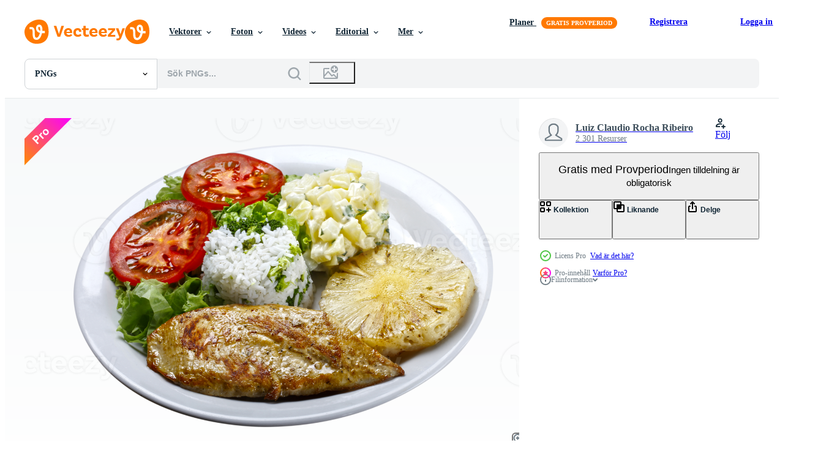

--- FILE ---
content_type: text/html; charset=utf-8
request_url: https://sv.vecteezy.com/resources/21217474/show_related_grids_async_content
body_size: 12382
content:
<turbo-frame id="show-related-resources">

  <div data-conversions-category="Relaterade PNGs" class="">
    <h2 class="ez-resource-related__header">
      Relaterade PNGs
    </h2>

    <ul class="ez-resource-grid ez-resource-grid--main-grid  is-hidden" id="false" data-controller="grid contributor-info" data-grid-track-truncation-value="false" data-max-rows="50" data-row-height="240" data-instant-grid="false" data-truncate-results="false" data-testid="related-resources" data-labels="free" style="--free: &#39;Fri&#39;;">

  <li class="ez-resource-grid__item ez-resource-thumb has-png-bg ez-resource-thumb--pro" data-controller="grid-item-decorator" data-position="{{position}}" data-item-id="21217474" data-pro="true" data-grid-target="gridItem" data-w="200" data-h="200" data-grid-item-decorator-free-label-value="Fri" data-action="mouseenter-&gt;grid-item-decorator#hoverThumb:once" data-grid-item-decorator-item-pro-param="Pro" data-grid-item-decorator-resource-id-param="21217474" data-grid-item-decorator-content-type-param="Content-png" data-grid-item-decorator-image-src-param="https://static.vecteezy.com/system/resources/previews/021/217/474/non_2x/grilled-pork-with-fries-and-vegetables-png.png" data-grid-item-decorator-pinterest-url-param="https://sv.vecteezy.com/png/21217474-grillat-flask-med-pommes-frites-och-gronsaker" data-grid-item-decorator-seo-page-description-param="grillat fläsk med pommes frites och grönsaker" data-grid-item-decorator-user-id-param="4495471" data-grid-item-decorator-user-display-name-param="Luiz Claudio Rocha Ribeiro" data-grid-item-decorator-uploads-path-param="/medlemmar/lcrribeiro33584595/uploads">

  <script type="application/ld+json" id="media_schema">
  {"@context":"https://schema.org","@type":"ImageObject","name":"grillat fläsk med pommes frites och grönsaker","uploadDate":"2023-03-15T04:40:28-05:00","thumbnailUrl":"https://static.vecteezy.com/system/resources/thumbnails/021/217/474/small_2x/grilled-pork-with-fries-and-vegetables-png.png","contentUrl":"https://static.vecteezy.com/system/resources/previews/021/217/474/non_2x/grilled-pork-with-fries-and-vegetables-png.png","sourceOrganization":"Vecteezy","license":"https://support.vecteezy.com/sv/nya-vecteezy-licensiering-ByHivesvt","acquireLicensePage":"https://sv.vecteezy.com/png/21217474-grillat-flask-med-pommes-frites-och-gronsaker","creator":{"@type":"Person","name":"Luiz Claudio Rocha Ribeiro"},"copyrightNotice":"Luiz Claudio Rocha Ribeiro","creditText":"Vecteezy"}
</script>


<a href="/png/21217474-grillat-flask-med-pommes-frites-och-gronsaker" class="ez-resource-thumb__link" title="grillat fläsk med pommes frites och grönsaker" style="--height: 200; --width: 200; " data-action="click-&gt;grid#trackResourceClick mouseenter-&gt;grid#trackResourceHover" data-content-type="png" data-controller="ez-hover-intent" data-previews-srcs="[&quot;https://static.vecteezy.com/system/resources/previews/021/217/474/non_2x/grilled-pork-with-fries-and-vegetables-png.png&quot;,&quot;https://static.vecteezy.com/system/resources/previews/021/217/474/large_2x/grilled-pork-with-fries-and-vegetables-png.png&quot;]" data-pro="true" data-resource-id="21217474" data-grid-item-decorator-target="link">
    <img src="https://static.vecteezy.com/system/resources/thumbnails/021/217/474/small/grilled-pork-with-fries-and-vegetables-png.png" srcset="https://static.vecteezy.com/system/resources/thumbnails/021/217/474/small_2x/grilled-pork-with-fries-and-vegetables-png.png 2x, https://static.vecteezy.com/system/resources/thumbnails/021/217/474/small/grilled-pork-with-fries-and-vegetables-png.png 1x" class="ez-resource-thumb__img" loading="lazy" decoding="async" width="200" height="200" alt="grillat fläsk med pommes frites och grönsaker png">

</a>

  <div class="ez-resource-thumb__label-wrap"></div>
  

  <div class="ez-resource-thumb__hover-state"></div>
</li><li class="ez-resource-grid__item ez-resource-thumb has-png-bg ez-resource-thumb--pro" data-controller="grid-item-decorator" data-position="{{position}}" data-item-id="21216970" data-pro="true" data-grid-target="gridItem" data-w="200" data-h="200" data-grid-item-decorator-free-label-value="Fri" data-action="mouseenter-&gt;grid-item-decorator#hoverThumb:once" data-grid-item-decorator-item-pro-param="Pro" data-grid-item-decorator-resource-id-param="21216970" data-grid-item-decorator-content-type-param="Content-png" data-grid-item-decorator-image-src-param="https://static.vecteezy.com/system/resources/previews/021/216/970/non_2x/filet-mignon-steak-with-arugula-cherry-tomatoes-potatoes-png.png" data-grid-item-decorator-pinterest-url-param="https://sv.vecteezy.com/png/21216970-filet-mignon-biff-med-ruccola-korsbar-tomater-potatisar" data-grid-item-decorator-seo-page-description-param="filet mignon biff med ruccola, körsbär tomater, potatisar" data-grid-item-decorator-user-id-param="4495471" data-grid-item-decorator-user-display-name-param="Luiz Claudio Rocha Ribeiro" data-grid-item-decorator-uploads-path-param="/medlemmar/lcrribeiro33584595/uploads">

  <script type="application/ld+json" id="media_schema">
  {"@context":"https://schema.org","@type":"ImageObject","name":"filet mignon biff med ruccola, körsbär tomater, potatisar","uploadDate":"2023-03-15T04:19:19-05:00","thumbnailUrl":"https://static.vecteezy.com/system/resources/thumbnails/021/216/970/small_2x/filet-mignon-steak-with-arugula-cherry-tomatoes-potatoes-png.png","contentUrl":"https://static.vecteezy.com/system/resources/previews/021/216/970/non_2x/filet-mignon-steak-with-arugula-cherry-tomatoes-potatoes-png.png","sourceOrganization":"Vecteezy","license":"https://support.vecteezy.com/sv/nya-vecteezy-licensiering-ByHivesvt","acquireLicensePage":"https://sv.vecteezy.com/png/21216970-filet-mignon-biff-med-ruccola-korsbar-tomater-potatisar","creator":{"@type":"Person","name":"Luiz Claudio Rocha Ribeiro"},"copyrightNotice":"Luiz Claudio Rocha Ribeiro","creditText":"Vecteezy"}
</script>


<a href="/png/21216970-filet-mignon-biff-med-ruccola-korsbar-tomater-potatisar" class="ez-resource-thumb__link" title="filet mignon biff med ruccola, körsbär tomater, potatisar" style="--height: 200; --width: 200; " data-action="click-&gt;grid#trackResourceClick mouseenter-&gt;grid#trackResourceHover" data-content-type="png" data-controller="ez-hover-intent" data-previews-srcs="[&quot;https://static.vecteezy.com/system/resources/previews/021/216/970/non_2x/filet-mignon-steak-with-arugula-cherry-tomatoes-potatoes-png.png&quot;,&quot;https://static.vecteezy.com/system/resources/previews/021/216/970/large_2x/filet-mignon-steak-with-arugula-cherry-tomatoes-potatoes-png.png&quot;]" data-pro="true" data-resource-id="21216970" data-grid-item-decorator-target="link">
    <img src="https://static.vecteezy.com/system/resources/thumbnails/021/216/970/small/filet-mignon-steak-with-arugula-cherry-tomatoes-potatoes-png.png" srcset="https://static.vecteezy.com/system/resources/thumbnails/021/216/970/small_2x/filet-mignon-steak-with-arugula-cherry-tomatoes-potatoes-png.png 2x, https://static.vecteezy.com/system/resources/thumbnails/021/216/970/small/filet-mignon-steak-with-arugula-cherry-tomatoes-potatoes-png.png 1x" class="ez-resource-thumb__img" loading="lazy" decoding="async" width="200" height="200" alt="filet mignon biff med ruccola, körsbär tomater, potatisar png">

</a>

  <div class="ez-resource-thumb__label-wrap"></div>
  

  <div class="ez-resource-thumb__hover-state"></div>
</li><li class="ez-resource-grid__item ez-resource-thumb has-png-bg ez-resource-thumb--pro" data-controller="grid-item-decorator" data-position="{{position}}" data-item-id="21217372" data-pro="true" data-grid-target="gridItem" data-w="200" data-h="200" data-grid-item-decorator-free-label-value="Fri" data-action="mouseenter-&gt;grid-item-decorator#hoverThumb:once" data-grid-item-decorator-item-pro-param="Pro" data-grid-item-decorator-resource-id-param="21217372" data-grid-item-decorator-content-type-param="Content-png" data-grid-item-decorator-image-src-param="https://static.vecteezy.com/system/resources/previews/021/217/372/non_2x/grilled-steak-with-french-fries-png.png" data-grid-item-decorator-pinterest-url-param="https://sv.vecteezy.com/png/21217372-grillad-biff-med-franska-frites" data-grid-item-decorator-seo-page-description-param="grillad biff med franska frites" data-grid-item-decorator-user-id-param="4495471" data-grid-item-decorator-user-display-name-param="Luiz Claudio Rocha Ribeiro" data-grid-item-decorator-uploads-path-param="/medlemmar/lcrribeiro33584595/uploads">

  <script type="application/ld+json" id="media_schema">
  {"@context":"https://schema.org","@type":"ImageObject","name":"grillad biff med franska frites","uploadDate":"2023-03-15T04:35:37-05:00","thumbnailUrl":"https://static.vecteezy.com/system/resources/thumbnails/021/217/372/small_2x/grilled-steak-with-french-fries-png.png","contentUrl":"https://static.vecteezy.com/system/resources/previews/021/217/372/non_2x/grilled-steak-with-french-fries-png.png","sourceOrganization":"Vecteezy","license":"https://support.vecteezy.com/sv/nya-vecteezy-licensiering-ByHivesvt","acquireLicensePage":"https://sv.vecteezy.com/png/21217372-grillad-biff-med-franska-frites","creator":{"@type":"Person","name":"Luiz Claudio Rocha Ribeiro"},"copyrightNotice":"Luiz Claudio Rocha Ribeiro","creditText":"Vecteezy"}
</script>


<a href="/png/21217372-grillad-biff-med-franska-frites" class="ez-resource-thumb__link" title="grillad biff med franska frites" style="--height: 200; --width: 200; " data-action="click-&gt;grid#trackResourceClick mouseenter-&gt;grid#trackResourceHover" data-content-type="png" data-controller="ez-hover-intent" data-previews-srcs="[&quot;https://static.vecteezy.com/system/resources/previews/021/217/372/non_2x/grilled-steak-with-french-fries-png.png&quot;,&quot;https://static.vecteezy.com/system/resources/previews/021/217/372/large_2x/grilled-steak-with-french-fries-png.png&quot;]" data-pro="true" data-resource-id="21217372" data-grid-item-decorator-target="link">
    <img src="https://static.vecteezy.com/system/resources/thumbnails/021/217/372/small/grilled-steak-with-french-fries-png.png" srcset="https://static.vecteezy.com/system/resources/thumbnails/021/217/372/small_2x/grilled-steak-with-french-fries-png.png 2x, https://static.vecteezy.com/system/resources/thumbnails/021/217/372/small/grilled-steak-with-french-fries-png.png 1x" class="ez-resource-thumb__img" loading="lazy" decoding="async" width="200" height="200" alt="grillad biff med franska frites png">

</a>

  <div class="ez-resource-thumb__label-wrap"></div>
  

  <div class="ez-resource-thumb__hover-state"></div>
</li><li class="ez-resource-grid__item ez-resource-thumb has-png-bg ez-resource-thumb--pro" data-controller="grid-item-decorator" data-position="{{position}}" data-item-id="21217481" data-pro="true" data-grid-target="gridItem" data-w="200" data-h="200" data-grid-item-decorator-free-label-value="Fri" data-action="mouseenter-&gt;grid-item-decorator#hoverThumb:once" data-grid-item-decorator-item-pro-param="Pro" data-grid-item-decorator-resource-id-param="21217481" data-grid-item-decorator-content-type-param="Content-png" data-grid-item-decorator-image-src-param="https://static.vecteezy.com/system/resources/previews/021/217/481/non_2x/steak-with-fries-png.png" data-grid-item-decorator-pinterest-url-param="https://sv.vecteezy.com/png/21217481-biff-med-pommes-frites" data-grid-item-decorator-seo-page-description-param="biff med pommes frites" data-grid-item-decorator-user-id-param="4495471" data-grid-item-decorator-user-display-name-param="Luiz Claudio Rocha Ribeiro" data-grid-item-decorator-uploads-path-param="/medlemmar/lcrribeiro33584595/uploads">

  <script type="application/ld+json" id="media_schema">
  {"@context":"https://schema.org","@type":"ImageObject","name":"biff med pommes frites","uploadDate":"2023-03-15T04:40:49-05:00","thumbnailUrl":"https://static.vecteezy.com/system/resources/thumbnails/021/217/481/small_2x/steak-with-fries-png.png","contentUrl":"https://static.vecteezy.com/system/resources/previews/021/217/481/non_2x/steak-with-fries-png.png","sourceOrganization":"Vecteezy","license":"https://support.vecteezy.com/sv/nya-vecteezy-licensiering-ByHivesvt","acquireLicensePage":"https://sv.vecteezy.com/png/21217481-biff-med-pommes-frites","creator":{"@type":"Person","name":"Luiz Claudio Rocha Ribeiro"},"copyrightNotice":"Luiz Claudio Rocha Ribeiro","creditText":"Vecteezy"}
</script>


<a href="/png/21217481-biff-med-pommes-frites" class="ez-resource-thumb__link" title="biff med pommes frites" style="--height: 200; --width: 200; " data-action="click-&gt;grid#trackResourceClick mouseenter-&gt;grid#trackResourceHover" data-content-type="png" data-controller="ez-hover-intent" data-previews-srcs="[&quot;https://static.vecteezy.com/system/resources/previews/021/217/481/non_2x/steak-with-fries-png.png&quot;,&quot;https://static.vecteezy.com/system/resources/previews/021/217/481/large_2x/steak-with-fries-png.png&quot;]" data-pro="true" data-resource-id="21217481" data-grid-item-decorator-target="link">
    <img src="https://static.vecteezy.com/system/resources/thumbnails/021/217/481/small/steak-with-fries-png.png" srcset="https://static.vecteezy.com/system/resources/thumbnails/021/217/481/small_2x/steak-with-fries-png.png 2x, https://static.vecteezy.com/system/resources/thumbnails/021/217/481/small/steak-with-fries-png.png 1x" class="ez-resource-thumb__img" loading="lazy" decoding="async" width="200" height="200" alt="biff med pommes frites png">

</a>

  <div class="ez-resource-thumb__label-wrap"></div>
  

  <div class="ez-resource-thumb__hover-state"></div>
</li><li class="ez-resource-grid__item ez-resource-thumb has-png-bg ez-resource-thumb--pro" data-controller="grid-item-decorator" data-position="{{position}}" data-item-id="21217318" data-pro="true" data-grid-target="gridItem" data-w="200" data-h="200" data-grid-item-decorator-free-label-value="Fri" data-action="mouseenter-&gt;grid-item-decorator#hoverThumb:once" data-grid-item-decorator-item-pro-param="Pro" data-grid-item-decorator-resource-id-param="21217318" data-grid-item-decorator-content-type-param="Content-png" data-grid-item-decorator-image-src-param="https://static.vecteezy.com/system/resources/previews/021/217/318/non_2x/steak-with-fries-png.png" data-grid-item-decorator-pinterest-url-param="https://sv.vecteezy.com/png/21217318-biff-med-pommes-frites" data-grid-item-decorator-seo-page-description-param="biff med pommes frites" data-grid-item-decorator-user-id-param="4495471" data-grid-item-decorator-user-display-name-param="Luiz Claudio Rocha Ribeiro" data-grid-item-decorator-uploads-path-param="/medlemmar/lcrribeiro33584595/uploads">

  <script type="application/ld+json" id="media_schema">
  {"@context":"https://schema.org","@type":"ImageObject","name":"biff med pommes frites","uploadDate":"2023-03-15T04:33:02-05:00","thumbnailUrl":"https://static.vecteezy.com/system/resources/thumbnails/021/217/318/small_2x/steak-with-fries-png.png","contentUrl":"https://static.vecteezy.com/system/resources/previews/021/217/318/non_2x/steak-with-fries-png.png","sourceOrganization":"Vecteezy","license":"https://support.vecteezy.com/sv/nya-vecteezy-licensiering-ByHivesvt","acquireLicensePage":"https://sv.vecteezy.com/png/21217318-biff-med-pommes-frites","creator":{"@type":"Person","name":"Luiz Claudio Rocha Ribeiro"},"copyrightNotice":"Luiz Claudio Rocha Ribeiro","creditText":"Vecteezy"}
</script>


<a href="/png/21217318-biff-med-pommes-frites" class="ez-resource-thumb__link" title="biff med pommes frites" style="--height: 200; --width: 200; " data-action="click-&gt;grid#trackResourceClick mouseenter-&gt;grid#trackResourceHover" data-content-type="png" data-controller="ez-hover-intent" data-previews-srcs="[&quot;https://static.vecteezy.com/system/resources/previews/021/217/318/non_2x/steak-with-fries-png.png&quot;,&quot;https://static.vecteezy.com/system/resources/previews/021/217/318/large_2x/steak-with-fries-png.png&quot;]" data-pro="true" data-resource-id="21217318" data-grid-item-decorator-target="link">
    <img src="https://static.vecteezy.com/system/resources/thumbnails/021/217/318/small/steak-with-fries-png.png" srcset="https://static.vecteezy.com/system/resources/thumbnails/021/217/318/small_2x/steak-with-fries-png.png 2x, https://static.vecteezy.com/system/resources/thumbnails/021/217/318/small/steak-with-fries-png.png 1x" class="ez-resource-thumb__img" loading="lazy" decoding="async" width="200" height="200" alt="biff med pommes frites png">

</a>

  <div class="ez-resource-thumb__label-wrap"></div>
  

  <div class="ez-resource-thumb__hover-state"></div>
</li><li class="ez-resource-grid__item ez-resource-thumb has-png-bg ez-resource-thumb--pro" data-controller="grid-item-decorator" data-position="{{position}}" data-item-id="21217340" data-pro="true" data-grid-target="gridItem" data-w="200" data-h="200" data-grid-item-decorator-free-label-value="Fri" data-action="mouseenter-&gt;grid-item-decorator#hoverThumb:once" data-grid-item-decorator-item-pro-param="Pro" data-grid-item-decorator-resource-id-param="21217340" data-grid-item-decorator-content-type-param="Content-png" data-grid-item-decorator-image-src-param="https://static.vecteezy.com/system/resources/previews/021/217/340/non_2x/grilled-chicken-with-potato-on-isolated-background-png.png" data-grid-item-decorator-pinterest-url-param="https://sv.vecteezy.com/png/21217340-grillad-kyckling-med-potatis-pa-isolerad-bakgrund" data-grid-item-decorator-seo-page-description-param="grillad kyckling med potatis på isolerad bakgrund" data-grid-item-decorator-user-id-param="4495471" data-grid-item-decorator-user-display-name-param="Luiz Claudio Rocha Ribeiro" data-grid-item-decorator-uploads-path-param="/medlemmar/lcrribeiro33584595/uploads">

  <script type="application/ld+json" id="media_schema">
  {"@context":"https://schema.org","@type":"ImageObject","name":"grillad kyckling med potatis på isolerad bakgrund","uploadDate":"2023-03-15T04:34:05-05:00","thumbnailUrl":"https://static.vecteezy.com/system/resources/thumbnails/021/217/340/small_2x/grilled-chicken-with-potato-on-isolated-background-png.png","contentUrl":"https://static.vecteezy.com/system/resources/previews/021/217/340/non_2x/grilled-chicken-with-potato-on-isolated-background-png.png","sourceOrganization":"Vecteezy","license":"https://support.vecteezy.com/sv/nya-vecteezy-licensiering-ByHivesvt","acquireLicensePage":"https://sv.vecteezy.com/png/21217340-grillad-kyckling-med-potatis-pa-isolerad-bakgrund","creator":{"@type":"Person","name":"Luiz Claudio Rocha Ribeiro"},"copyrightNotice":"Luiz Claudio Rocha Ribeiro","creditText":"Vecteezy"}
</script>


<a href="/png/21217340-grillad-kyckling-med-potatis-pa-isolerad-bakgrund" class="ez-resource-thumb__link" title="grillad kyckling med potatis på isolerad bakgrund" style="--height: 200; --width: 200; " data-action="click-&gt;grid#trackResourceClick mouseenter-&gt;grid#trackResourceHover" data-content-type="png" data-controller="ez-hover-intent" data-previews-srcs="[&quot;https://static.vecteezy.com/system/resources/previews/021/217/340/non_2x/grilled-chicken-with-potato-on-isolated-background-png.png&quot;,&quot;https://static.vecteezy.com/system/resources/previews/021/217/340/large_2x/grilled-chicken-with-potato-on-isolated-background-png.png&quot;]" data-pro="true" data-resource-id="21217340" data-grid-item-decorator-target="link">
    <img src="https://static.vecteezy.com/system/resources/thumbnails/021/217/340/small/grilled-chicken-with-potato-on-isolated-background-png.png" srcset="https://static.vecteezy.com/system/resources/thumbnails/021/217/340/small_2x/grilled-chicken-with-potato-on-isolated-background-png.png 2x, https://static.vecteezy.com/system/resources/thumbnails/021/217/340/small/grilled-chicken-with-potato-on-isolated-background-png.png 1x" class="ez-resource-thumb__img" loading="lazy" decoding="async" width="200" height="200" alt="grillad kyckling med potatis på isolerad bakgrund png">

</a>

  <div class="ez-resource-thumb__label-wrap"></div>
  

  <div class="ez-resource-thumb__hover-state"></div>
</li><li class="ez-resource-grid__item ez-resource-thumb has-png-bg ez-resource-thumb--pro" data-controller="grid-item-decorator" data-position="{{position}}" data-item-id="36397402" data-pro="true" data-grid-target="gridItem" data-w="200" data-h="200" data-grid-item-decorator-free-label-value="Fri" data-action="mouseenter-&gt;grid-item-decorator#hoverThumb:once" data-grid-item-decorator-item-pro-param="Pro" data-grid-item-decorator-resource-id-param="36397402" data-grid-item-decorator-content-type-param="Content-png" data-grid-item-decorator-image-src-param="https://static.vecteezy.com/system/resources/previews/036/397/402/non_2x/ai-generated-delicious-cutlets-with-roasted-vegetables-isolated-on-transparent-background-png.png" data-grid-item-decorator-pinterest-url-param="https://sv.vecteezy.com/png/36397402-ai-genererad-utsokt-kotletter-med-rostad-gronsaker-isolerat-pa-transparent-bakgrund" data-grid-item-decorator-seo-page-description-param="ai genererad utsökt kotletter med rostad grönsaker isolerat på transparent bakgrund" data-grid-item-decorator-user-id-param="16139059" data-grid-item-decorator-user-display-name-param="Pipin  Halimin" data-grid-item-decorator-avatar-src-param="https://static.vecteezy.com/system/user/avatar/16139059/medium_Firefly_object__realistic_photo_a_plumeria_flower_blooming_on_isolated_background_74938-PhotoRoom.png-PhotoRoom.png" data-grid-item-decorator-uploads-path-param="/medlemmar/piragacreative/uploads">

  <script type="application/ld+json" id="media_schema">
  {"@context":"https://schema.org","@type":"ImageObject","name":"ai genererad utsökt kotletter med rostad grönsaker isolerat på transparent bakgrund","uploadDate":"2024-01-12T13:02:55-06:00","thumbnailUrl":"https://static.vecteezy.com/system/resources/thumbnails/036/397/402/small_2x/ai-generated-delicious-cutlets-with-roasted-vegetables-isolated-on-transparent-background-png.png","contentUrl":"https://static.vecteezy.com/system/resources/previews/036/397/402/non_2x/ai-generated-delicious-cutlets-with-roasted-vegetables-isolated-on-transparent-background-png.png","sourceOrganization":"Vecteezy","license":"https://support.vecteezy.com/sv/nya-vecteezy-licensiering-ByHivesvt","acquireLicensePage":"https://sv.vecteezy.com/png/36397402-ai-genererad-utsokt-kotletter-med-rostad-gronsaker-isolerat-pa-transparent-bakgrund","creator":{"@type":"Person","name":"Pipin Halimin"},"copyrightNotice":"Pipin Halimin","creditText":"Vecteezy"}
</script>


<a href="/png/36397402-ai-genererad-utsokt-kotletter-med-rostad-gronsaker-isolerat-pa-transparent-bakgrund" class="ez-resource-thumb__link" title="ai genererad utsökt kotletter med rostad grönsaker isolerat på transparent bakgrund" style="--height: 200; --width: 200; " data-action="click-&gt;grid#trackResourceClick mouseenter-&gt;grid#trackResourceHover" data-content-type="png" data-controller="ez-hover-intent" data-previews-srcs="[&quot;https://static.vecteezy.com/system/resources/previews/036/397/402/non_2x/ai-generated-delicious-cutlets-with-roasted-vegetables-isolated-on-transparent-background-png.png&quot;,&quot;https://static.vecteezy.com/system/resources/previews/036/397/402/large_2x/ai-generated-delicious-cutlets-with-roasted-vegetables-isolated-on-transparent-background-png.png&quot;]" data-pro="true" data-resource-id="36397402" data-grid-item-decorator-target="link">
    <img src="https://static.vecteezy.com/system/resources/thumbnails/036/397/402/small/ai-generated-delicious-cutlets-with-roasted-vegetables-isolated-on-transparent-background-png.png" srcset="https://static.vecteezy.com/system/resources/thumbnails/036/397/402/small_2x/ai-generated-delicious-cutlets-with-roasted-vegetables-isolated-on-transparent-background-png.png 2x, https://static.vecteezy.com/system/resources/thumbnails/036/397/402/small/ai-generated-delicious-cutlets-with-roasted-vegetables-isolated-on-transparent-background-png.png 1x" class="ez-resource-thumb__img" loading="lazy" decoding="async" width="200" height="200" alt="ai genererad utsökt kotletter med rostad grönsaker isolerat på transparent bakgrund png">

</a>

  <div class="ez-resource-thumb__label-wrap"></div>
  

  <div class="ez-resource-thumb__hover-state"></div>
</li><li class="ez-resource-grid__item ez-resource-thumb has-png-bg ez-resource-thumb--pro" data-controller="grid-item-decorator" data-position="{{position}}" data-item-id="36397409" data-pro="true" data-grid-target="gridItem" data-w="200" data-h="200" data-grid-item-decorator-free-label-value="Fri" data-action="mouseenter-&gt;grid-item-decorator#hoverThumb:once" data-grid-item-decorator-item-pro-param="Pro" data-grid-item-decorator-resource-id-param="36397409" data-grid-item-decorator-content-type-param="Content-png" data-grid-item-decorator-image-src-param="https://static.vecteezy.com/system/resources/previews/036/397/409/non_2x/ai-generated-delicious-cutlets-with-roasted-vegetables-isolated-on-transparent-background-png.png" data-grid-item-decorator-pinterest-url-param="https://sv.vecteezy.com/png/36397409-ai-genererad-utsokt-kotletter-med-rostad-gronsaker-isolerat-pa-transparent-bakgrund" data-grid-item-decorator-seo-page-description-param="ai genererad utsökt kotletter med rostad grönsaker isolerat på transparent bakgrund" data-grid-item-decorator-user-id-param="16139059" data-grid-item-decorator-user-display-name-param="Pipin  Halimin" data-grid-item-decorator-avatar-src-param="https://static.vecteezy.com/system/user/avatar/16139059/medium_Firefly_object__realistic_photo_a_plumeria_flower_blooming_on_isolated_background_74938-PhotoRoom.png-PhotoRoom.png" data-grid-item-decorator-uploads-path-param="/medlemmar/piragacreative/uploads">

  <script type="application/ld+json" id="media_schema">
  {"@context":"https://schema.org","@type":"ImageObject","name":"ai genererad utsökt kotletter med rostad grönsaker isolerat på transparent bakgrund","uploadDate":"2024-01-12T13:02:56-06:00","thumbnailUrl":"https://static.vecteezy.com/system/resources/thumbnails/036/397/409/small_2x/ai-generated-delicious-cutlets-with-roasted-vegetables-isolated-on-transparent-background-png.png","contentUrl":"https://static.vecteezy.com/system/resources/previews/036/397/409/non_2x/ai-generated-delicious-cutlets-with-roasted-vegetables-isolated-on-transparent-background-png.png","sourceOrganization":"Vecteezy","license":"https://support.vecteezy.com/sv/nya-vecteezy-licensiering-ByHivesvt","acquireLicensePage":"https://sv.vecteezy.com/png/36397409-ai-genererad-utsokt-kotletter-med-rostad-gronsaker-isolerat-pa-transparent-bakgrund","creator":{"@type":"Person","name":"Pipin Halimin"},"copyrightNotice":"Pipin Halimin","creditText":"Vecteezy"}
</script>


<a href="/png/36397409-ai-genererad-utsokt-kotletter-med-rostad-gronsaker-isolerat-pa-transparent-bakgrund" class="ez-resource-thumb__link" title="ai genererad utsökt kotletter med rostad grönsaker isolerat på transparent bakgrund" style="--height: 200; --width: 200; " data-action="click-&gt;grid#trackResourceClick mouseenter-&gt;grid#trackResourceHover" data-content-type="png" data-controller="ez-hover-intent" data-previews-srcs="[&quot;https://static.vecteezy.com/system/resources/previews/036/397/409/non_2x/ai-generated-delicious-cutlets-with-roasted-vegetables-isolated-on-transparent-background-png.png&quot;,&quot;https://static.vecteezy.com/system/resources/previews/036/397/409/large_2x/ai-generated-delicious-cutlets-with-roasted-vegetables-isolated-on-transparent-background-png.png&quot;]" data-pro="true" data-resource-id="36397409" data-grid-item-decorator-target="link">
    <img src="https://static.vecteezy.com/system/resources/thumbnails/036/397/409/small/ai-generated-delicious-cutlets-with-roasted-vegetables-isolated-on-transparent-background-png.png" srcset="https://static.vecteezy.com/system/resources/thumbnails/036/397/409/small_2x/ai-generated-delicious-cutlets-with-roasted-vegetables-isolated-on-transparent-background-png.png 2x, https://static.vecteezy.com/system/resources/thumbnails/036/397/409/small/ai-generated-delicious-cutlets-with-roasted-vegetables-isolated-on-transparent-background-png.png 1x" class="ez-resource-thumb__img" loading="lazy" decoding="async" width="200" height="200" alt="ai genererad utsökt kotletter med rostad grönsaker isolerat på transparent bakgrund png">

</a>

  <div class="ez-resource-thumb__label-wrap"></div>
  

  <div class="ez-resource-thumb__hover-state"></div>
</li><li class="ez-resource-grid__item ez-resource-thumb has-png-bg ez-resource-thumb--pro" data-controller="grid-item-decorator" data-position="{{position}}" data-item-id="36397413" data-pro="true" data-grid-target="gridItem" data-w="200" data-h="200" data-grid-item-decorator-free-label-value="Fri" data-action="mouseenter-&gt;grid-item-decorator#hoverThumb:once" data-grid-item-decorator-item-pro-param="Pro" data-grid-item-decorator-resource-id-param="36397413" data-grid-item-decorator-content-type-param="Content-png" data-grid-item-decorator-image-src-param="https://static.vecteezy.com/system/resources/previews/036/397/413/non_2x/ai-generated-delicious-cutlets-with-roasted-vegetables-isolated-on-transparent-background-png.png" data-grid-item-decorator-pinterest-url-param="https://sv.vecteezy.com/png/36397413-ai-genererad-utsokt-kotletter-med-rostad-gronsaker-isolerat-pa-transparent-bakgrund" data-grid-item-decorator-seo-page-description-param="ai genererad utsökt kotletter med rostad grönsaker isolerat på transparent bakgrund" data-grid-item-decorator-user-id-param="16139059" data-grid-item-decorator-user-display-name-param="Pipin  Halimin" data-grid-item-decorator-avatar-src-param="https://static.vecteezy.com/system/user/avatar/16139059/medium_Firefly_object__realistic_photo_a_plumeria_flower_blooming_on_isolated_background_74938-PhotoRoom.png-PhotoRoom.png" data-grid-item-decorator-uploads-path-param="/medlemmar/piragacreative/uploads">

  <script type="application/ld+json" id="media_schema">
  {"@context":"https://schema.org","@type":"ImageObject","name":"ai genererad utsökt kotletter med rostad grönsaker isolerat på transparent bakgrund","uploadDate":"2024-01-12T13:02:57-06:00","thumbnailUrl":"https://static.vecteezy.com/system/resources/thumbnails/036/397/413/small_2x/ai-generated-delicious-cutlets-with-roasted-vegetables-isolated-on-transparent-background-png.png","contentUrl":"https://static.vecteezy.com/system/resources/previews/036/397/413/non_2x/ai-generated-delicious-cutlets-with-roasted-vegetables-isolated-on-transparent-background-png.png","sourceOrganization":"Vecteezy","license":"https://support.vecteezy.com/sv/nya-vecteezy-licensiering-ByHivesvt","acquireLicensePage":"https://sv.vecteezy.com/png/36397413-ai-genererad-utsokt-kotletter-med-rostad-gronsaker-isolerat-pa-transparent-bakgrund","creator":{"@type":"Person","name":"Pipin Halimin"},"copyrightNotice":"Pipin Halimin","creditText":"Vecteezy"}
</script>


<a href="/png/36397413-ai-genererad-utsokt-kotletter-med-rostad-gronsaker-isolerat-pa-transparent-bakgrund" class="ez-resource-thumb__link" title="ai genererad utsökt kotletter med rostad grönsaker isolerat på transparent bakgrund" style="--height: 200; --width: 200; " data-action="click-&gt;grid#trackResourceClick mouseenter-&gt;grid#trackResourceHover" data-content-type="png" data-controller="ez-hover-intent" data-previews-srcs="[&quot;https://static.vecteezy.com/system/resources/previews/036/397/413/non_2x/ai-generated-delicious-cutlets-with-roasted-vegetables-isolated-on-transparent-background-png.png&quot;,&quot;https://static.vecteezy.com/system/resources/previews/036/397/413/large_2x/ai-generated-delicious-cutlets-with-roasted-vegetables-isolated-on-transparent-background-png.png&quot;]" data-pro="true" data-resource-id="36397413" data-grid-item-decorator-target="link">
    <img src="https://static.vecteezy.com/system/resources/thumbnails/036/397/413/small/ai-generated-delicious-cutlets-with-roasted-vegetables-isolated-on-transparent-background-png.png" srcset="https://static.vecteezy.com/system/resources/thumbnails/036/397/413/small_2x/ai-generated-delicious-cutlets-with-roasted-vegetables-isolated-on-transparent-background-png.png 2x, https://static.vecteezy.com/system/resources/thumbnails/036/397/413/small/ai-generated-delicious-cutlets-with-roasted-vegetables-isolated-on-transparent-background-png.png 1x" class="ez-resource-thumb__img" loading="lazy" decoding="async" width="200" height="200" alt="ai genererad utsökt kotletter med rostad grönsaker isolerat på transparent bakgrund png">

</a>

  <div class="ez-resource-thumb__label-wrap"></div>
  

  <div class="ez-resource-thumb__hover-state"></div>
</li><li class="ez-resource-grid__item ez-resource-thumb has-png-bg ez-resource-thumb--pro" data-controller="grid-item-decorator" data-position="{{position}}" data-item-id="21217201" data-pro="true" data-grid-target="gridItem" data-w="200" data-h="200" data-grid-item-decorator-free-label-value="Fri" data-action="mouseenter-&gt;grid-item-decorator#hoverThumb:once" data-grid-item-decorator-item-pro-param="Pro" data-grid-item-decorator-resource-id-param="21217201" data-grid-item-decorator-content-type-param="Content-png" data-grid-item-decorator-image-src-param="https://static.vecteezy.com/system/resources/previews/021/217/201/non_2x/filet-mignon-with-sauce-salad-and-potato-png.png" data-grid-item-decorator-pinterest-url-param="https://sv.vecteezy.com/png/21217201-filet-mignon-med-sas-sallad-och-potatis" data-grid-item-decorator-seo-page-description-param="filet mignon med sås, sallad och potatis" data-grid-item-decorator-user-id-param="4495471" data-grid-item-decorator-user-display-name-param="Luiz Claudio Rocha Ribeiro" data-grid-item-decorator-uploads-path-param="/medlemmar/lcrribeiro33584595/uploads">

  <script type="application/ld+json" id="media_schema">
  {"@context":"https://schema.org","@type":"ImageObject","name":"filet mignon med sås, sallad och potatis","uploadDate":"2023-03-15T04:28:52-05:00","thumbnailUrl":"https://static.vecteezy.com/system/resources/thumbnails/021/217/201/small_2x/filet-mignon-with-sauce-salad-and-potato-png.png","contentUrl":"https://static.vecteezy.com/system/resources/previews/021/217/201/non_2x/filet-mignon-with-sauce-salad-and-potato-png.png","sourceOrganization":"Vecteezy","license":"https://support.vecteezy.com/sv/nya-vecteezy-licensiering-ByHivesvt","acquireLicensePage":"https://sv.vecteezy.com/png/21217201-filet-mignon-med-sas-sallad-och-potatis","creator":{"@type":"Person","name":"Luiz Claudio Rocha Ribeiro"},"copyrightNotice":"Luiz Claudio Rocha Ribeiro","creditText":"Vecteezy"}
</script>


<a href="/png/21217201-filet-mignon-med-sas-sallad-och-potatis" class="ez-resource-thumb__link" title="filet mignon med sås, sallad och potatis" style="--height: 200; --width: 200; " data-action="click-&gt;grid#trackResourceClick mouseenter-&gt;grid#trackResourceHover" data-content-type="png" data-controller="ez-hover-intent" data-previews-srcs="[&quot;https://static.vecteezy.com/system/resources/previews/021/217/201/non_2x/filet-mignon-with-sauce-salad-and-potato-png.png&quot;,&quot;https://static.vecteezy.com/system/resources/previews/021/217/201/large_2x/filet-mignon-with-sauce-salad-and-potato-png.png&quot;]" data-pro="true" data-resource-id="21217201" data-grid-item-decorator-target="link">
    <img src="https://static.vecteezy.com/system/resources/thumbnails/021/217/201/small/filet-mignon-with-sauce-salad-and-potato-png.png" srcset="https://static.vecteezy.com/system/resources/thumbnails/021/217/201/small_2x/filet-mignon-with-sauce-salad-and-potato-png.png 2x, https://static.vecteezy.com/system/resources/thumbnails/021/217/201/small/filet-mignon-with-sauce-salad-and-potato-png.png 1x" class="ez-resource-thumb__img" loading="lazy" decoding="async" width="200" height="200" alt="filet mignon med sås, sallad och potatis png">

</a>

  <div class="ez-resource-thumb__label-wrap"></div>
  

  <div class="ez-resource-thumb__hover-state"></div>
</li><li class="ez-resource-grid__item ez-resource-thumb has-png-bg ez-resource-thumb--pro" data-controller="grid-item-decorator" data-position="{{position}}" data-item-id="41486683" data-pro="true" data-grid-target="gridItem" data-w="200" data-h="200" data-grid-item-decorator-free-label-value="Fri" data-action="mouseenter-&gt;grid-item-decorator#hoverThumb:once" data-grid-item-decorator-item-pro-param="Pro" data-grid-item-decorator-resource-id-param="41486683" data-grid-item-decorator-content-type-param="Content-png" data-grid-item-decorator-image-src-param="https://static.vecteezy.com/system/resources/previews/041/486/683/non_2x/roast-steak-with-salad-glass-of-red-wine-png.png" data-grid-item-decorator-pinterest-url-param="https://sv.vecteezy.com/png/41486683-steka-biff-med-sallad-glas-av-rod-vin" data-grid-item-decorator-seo-page-description-param="steka biff med sallad, glas av röd vin" data-grid-item-decorator-user-id-param="4495471" data-grid-item-decorator-user-display-name-param="Luiz Claudio Rocha Ribeiro" data-grid-item-decorator-uploads-path-param="/medlemmar/lcrribeiro33584595/uploads">

  <script type="application/ld+json" id="media_schema">
  {"@context":"https://schema.org","@type":"ImageObject","name":"steka biff med sallad, glas av röd vin","uploadDate":"2024-03-25T20:39:49-05:00","thumbnailUrl":"https://static.vecteezy.com/system/resources/thumbnails/041/486/683/small_2x/roast-steak-with-salad-glass-of-red-wine-png.png","contentUrl":"https://static.vecteezy.com/system/resources/previews/041/486/683/non_2x/roast-steak-with-salad-glass-of-red-wine-png.png","sourceOrganization":"Vecteezy","license":"https://support.vecteezy.com/sv/nya-vecteezy-licensiering-ByHivesvt","acquireLicensePage":"https://sv.vecteezy.com/png/41486683-steka-biff-med-sallad-glas-av-rod-vin","creator":{"@type":"Person","name":"Luiz Claudio Rocha Ribeiro"},"copyrightNotice":"Luiz Claudio Rocha Ribeiro","creditText":"Vecteezy"}
</script>


<a href="/png/41486683-steka-biff-med-sallad-glas-av-rod-vin" class="ez-resource-thumb__link" title="steka biff med sallad, glas av röd vin" style="--height: 200; --width: 200; " data-action="click-&gt;grid#trackResourceClick mouseenter-&gt;grid#trackResourceHover" data-content-type="png" data-controller="ez-hover-intent" data-previews-srcs="[&quot;https://static.vecteezy.com/system/resources/previews/041/486/683/non_2x/roast-steak-with-salad-glass-of-red-wine-png.png&quot;,&quot;https://static.vecteezy.com/system/resources/previews/041/486/683/large_2x/roast-steak-with-salad-glass-of-red-wine-png.png&quot;]" data-pro="true" data-resource-id="41486683" data-grid-item-decorator-target="link">
    <img src="https://static.vecteezy.com/system/resources/thumbnails/041/486/683/small/roast-steak-with-salad-glass-of-red-wine-png.png" srcset="https://static.vecteezy.com/system/resources/thumbnails/041/486/683/small_2x/roast-steak-with-salad-glass-of-red-wine-png.png 2x, https://static.vecteezy.com/system/resources/thumbnails/041/486/683/small/roast-steak-with-salad-glass-of-red-wine-png.png 1x" class="ez-resource-thumb__img" loading="lazy" decoding="async" width="200" height="200" alt="steka biff med sallad, glas av röd vin png">

</a>

  <div class="ez-resource-thumb__label-wrap"></div>
  

  <div class="ez-resource-thumb__hover-state"></div>
</li><li class="ez-resource-grid__item ez-resource-thumb has-png-bg ez-resource-thumb--pro" data-controller="grid-item-decorator" data-position="{{position}}" data-item-id="41486673" data-pro="true" data-grid-target="gridItem" data-w="200" data-h="200" data-grid-item-decorator-free-label-value="Fri" data-action="mouseenter-&gt;grid-item-decorator#hoverThumb:once" data-grid-item-decorator-item-pro-param="Pro" data-grid-item-decorator-resource-id-param="41486673" data-grid-item-decorator-content-type-param="Content-png" data-grid-item-decorator-image-src-param="https://static.vecteezy.com/system/resources/previews/041/486/673/non_2x/roasted-steak-with-salad-png.png" data-grid-item-decorator-pinterest-url-param="https://sv.vecteezy.com/png/41486673-rostad-biff-med-sallad" data-grid-item-decorator-seo-page-description-param="rostad biff med sallad" data-grid-item-decorator-user-id-param="4495471" data-grid-item-decorator-user-display-name-param="Luiz Claudio Rocha Ribeiro" data-grid-item-decorator-uploads-path-param="/medlemmar/lcrribeiro33584595/uploads">

  <script type="application/ld+json" id="media_schema">
  {"@context":"https://schema.org","@type":"ImageObject","name":"rostad biff med sallad","uploadDate":"2024-03-25T20:39:46-05:00","thumbnailUrl":"https://static.vecteezy.com/system/resources/thumbnails/041/486/673/small_2x/roasted-steak-with-salad-png.png","contentUrl":"https://static.vecteezy.com/system/resources/previews/041/486/673/non_2x/roasted-steak-with-salad-png.png","sourceOrganization":"Vecteezy","license":"https://support.vecteezy.com/sv/nya-vecteezy-licensiering-ByHivesvt","acquireLicensePage":"https://sv.vecteezy.com/png/41486673-rostad-biff-med-sallad","creator":{"@type":"Person","name":"Luiz Claudio Rocha Ribeiro"},"copyrightNotice":"Luiz Claudio Rocha Ribeiro","creditText":"Vecteezy"}
</script>


<a href="/png/41486673-rostad-biff-med-sallad" class="ez-resource-thumb__link" title="rostad biff med sallad" style="--height: 200; --width: 200; " data-action="click-&gt;grid#trackResourceClick mouseenter-&gt;grid#trackResourceHover" data-content-type="png" data-controller="ez-hover-intent" data-previews-srcs="[&quot;https://static.vecteezy.com/system/resources/previews/041/486/673/non_2x/roasted-steak-with-salad-png.png&quot;,&quot;https://static.vecteezy.com/system/resources/previews/041/486/673/large_2x/roasted-steak-with-salad-png.png&quot;]" data-pro="true" data-resource-id="41486673" data-grid-item-decorator-target="link">
    <img src="https://static.vecteezy.com/system/resources/thumbnails/041/486/673/small/roasted-steak-with-salad-png.png" srcset="https://static.vecteezy.com/system/resources/thumbnails/041/486/673/small_2x/roasted-steak-with-salad-png.png 2x, https://static.vecteezy.com/system/resources/thumbnails/041/486/673/small/roasted-steak-with-salad-png.png 1x" class="ez-resource-thumb__img" loading="lazy" decoding="async" width="200" height="200" alt="rostad biff med sallad png">

</a>

  <div class="ez-resource-thumb__label-wrap"></div>
  

  <div class="ez-resource-thumb__hover-state"></div>
</li><li class="ez-resource-grid__item ez-resource-thumb has-png-bg ez-resource-thumb--pro" data-controller="grid-item-decorator" data-position="{{position}}" data-item-id="22556040" data-pro="true" data-grid-target="gridItem" data-w="200" data-h="200" data-grid-item-decorator-free-label-value="Fri" data-action="mouseenter-&gt;grid-item-decorator#hoverThumb:once" data-grid-item-decorator-item-pro-param="Pro" data-grid-item-decorator-resource-id-param="22556040" data-grid-item-decorator-content-type-param="Content-png" data-grid-item-decorator-image-src-param="https://static.vecteezy.com/system/resources/previews/022/556/040/non_2x/grilled-steak-with-rice-and-boiled-potatoes-png.png" data-grid-item-decorator-pinterest-url-param="https://sv.vecteezy.com/png/22556040-grillad-biff-med-ris-och-kokt-potatisar" data-grid-item-decorator-seo-page-description-param="grillad biff med ris och kokt potatisar" data-grid-item-decorator-user-id-param="4495471" data-grid-item-decorator-user-display-name-param="Luiz Claudio Rocha Ribeiro" data-grid-item-decorator-uploads-path-param="/medlemmar/lcrribeiro33584595/uploads">

  <script type="application/ld+json" id="media_schema">
  {"@context":"https://schema.org","@type":"ImageObject","name":"grillad biff med ris och kokt potatisar","uploadDate":"2023-04-08T12:03:39-05:00","thumbnailUrl":"https://static.vecteezy.com/system/resources/thumbnails/022/556/040/small_2x/grilled-steak-with-rice-and-boiled-potatoes-png.png","contentUrl":"https://static.vecteezy.com/system/resources/previews/022/556/040/non_2x/grilled-steak-with-rice-and-boiled-potatoes-png.png","sourceOrganization":"Vecteezy","license":"https://support.vecteezy.com/sv/nya-vecteezy-licensiering-ByHivesvt","acquireLicensePage":"https://sv.vecteezy.com/png/22556040-grillad-biff-med-ris-och-kokt-potatisar","creator":{"@type":"Person","name":"Luiz Claudio Rocha Ribeiro"},"copyrightNotice":"Luiz Claudio Rocha Ribeiro","creditText":"Vecteezy"}
</script>


<a href="/png/22556040-grillad-biff-med-ris-och-kokt-potatisar" class="ez-resource-thumb__link" title="grillad biff med ris och kokt potatisar" style="--height: 200; --width: 200; " data-action="click-&gt;grid#trackResourceClick mouseenter-&gt;grid#trackResourceHover" data-content-type="png" data-controller="ez-hover-intent" data-previews-srcs="[&quot;https://static.vecteezy.com/system/resources/previews/022/556/040/non_2x/grilled-steak-with-rice-and-boiled-potatoes-png.png&quot;,&quot;https://static.vecteezy.com/system/resources/previews/022/556/040/large_2x/grilled-steak-with-rice-and-boiled-potatoes-png.png&quot;]" data-pro="true" data-resource-id="22556040" data-grid-item-decorator-target="link">
    <img src="https://static.vecteezy.com/system/resources/thumbnails/022/556/040/small/grilled-steak-with-rice-and-boiled-potatoes-png.png" srcset="https://static.vecteezy.com/system/resources/thumbnails/022/556/040/small_2x/grilled-steak-with-rice-and-boiled-potatoes-png.png 2x, https://static.vecteezy.com/system/resources/thumbnails/022/556/040/small/grilled-steak-with-rice-and-boiled-potatoes-png.png 1x" class="ez-resource-thumb__img" loading="lazy" decoding="async" width="200" height="200" alt="grillad biff med ris och kokt potatisar png">

</a>

  <div class="ez-resource-thumb__label-wrap"></div>
  

  <div class="ez-resource-thumb__hover-state"></div>
</li><li class="ez-resource-grid__item ez-resource-thumb has-png-bg ez-resource-thumb--pro" data-controller="grid-item-decorator" data-position="{{position}}" data-item-id="21217413" data-pro="true" data-grid-target="gridItem" data-w="200" data-h="200" data-grid-item-decorator-free-label-value="Fri" data-action="mouseenter-&gt;grid-item-decorator#hoverThumb:once" data-grid-item-decorator-item-pro-param="Pro" data-grid-item-decorator-resource-id-param="21217413" data-grid-item-decorator-content-type-param="Content-png" data-grid-item-decorator-image-src-param="https://static.vecteezy.com/system/resources/previews/021/217/413/non_2x/grilled-chicken-breast-fillet-rice-salad-potatoes-pineapple-slice-png.png" data-grid-item-decorator-pinterest-url-param="https://sv.vecteezy.com/png/21217413-grillad-kyckling-brost-filea-ris-sallad-potatisar-ananas-skiva" data-grid-item-decorator-seo-page-description-param="grillad kyckling bröst filea, ris, sallad, potatisar, ananas skiva" data-grid-item-decorator-user-id-param="4495471" data-grid-item-decorator-user-display-name-param="Luiz Claudio Rocha Ribeiro" data-grid-item-decorator-uploads-path-param="/medlemmar/lcrribeiro33584595/uploads">

  <script type="application/ld+json" id="media_schema">
  {"@context":"https://schema.org","@type":"ImageObject","name":"grillad kyckling bröst filea, ris, sallad, potatisar, ananas skiva","uploadDate":"2023-03-15T04:37:25-05:00","thumbnailUrl":"https://static.vecteezy.com/system/resources/thumbnails/021/217/413/small_2x/grilled-chicken-breast-fillet-rice-salad-potatoes-pineapple-slice-png.png","contentUrl":"https://static.vecteezy.com/system/resources/previews/021/217/413/non_2x/grilled-chicken-breast-fillet-rice-salad-potatoes-pineapple-slice-png.png","sourceOrganization":"Vecteezy","license":"https://support.vecteezy.com/sv/nya-vecteezy-licensiering-ByHivesvt","acquireLicensePage":"https://sv.vecteezy.com/png/21217413-grillad-kyckling-brost-filea-ris-sallad-potatisar-ananas-skiva","creator":{"@type":"Person","name":"Luiz Claudio Rocha Ribeiro"},"copyrightNotice":"Luiz Claudio Rocha Ribeiro","creditText":"Vecteezy"}
</script>


<a href="/png/21217413-grillad-kyckling-brost-filea-ris-sallad-potatisar-ananas-skiva" class="ez-resource-thumb__link" title="grillad kyckling bröst filea, ris, sallad, potatisar, ananas skiva" style="--height: 200; --width: 200; " data-action="click-&gt;grid#trackResourceClick mouseenter-&gt;grid#trackResourceHover" data-content-type="png" data-controller="ez-hover-intent" data-previews-srcs="[&quot;https://static.vecteezy.com/system/resources/previews/021/217/413/non_2x/grilled-chicken-breast-fillet-rice-salad-potatoes-pineapple-slice-png.png&quot;,&quot;https://static.vecteezy.com/system/resources/previews/021/217/413/large_2x/grilled-chicken-breast-fillet-rice-salad-potatoes-pineapple-slice-png.png&quot;]" data-pro="true" data-resource-id="21217413" data-grid-item-decorator-target="link">
    <img src="https://static.vecteezy.com/system/resources/thumbnails/021/217/413/small/grilled-chicken-breast-fillet-rice-salad-potatoes-pineapple-slice-png.png" srcset="https://static.vecteezy.com/system/resources/thumbnails/021/217/413/small_2x/grilled-chicken-breast-fillet-rice-salad-potatoes-pineapple-slice-png.png 2x, https://static.vecteezy.com/system/resources/thumbnails/021/217/413/small/grilled-chicken-breast-fillet-rice-salad-potatoes-pineapple-slice-png.png 1x" class="ez-resource-thumb__img" loading="lazy" decoding="async" width="200" height="200" alt="grillad kyckling bröst filea, ris, sallad, potatisar, ananas skiva png">

</a>

  <div class="ez-resource-thumb__label-wrap"></div>
  

  <div class="ez-resource-thumb__hover-state"></div>
</li><li class="ez-resource-grid__item ez-resource-thumb has-png-bg ez-resource-thumb--pro" data-controller="grid-item-decorator" data-position="{{position}}" data-item-id="41486693" data-pro="true" data-grid-target="gridItem" data-w="200" data-h="200" data-grid-item-decorator-free-label-value="Fri" data-action="mouseenter-&gt;grid-item-decorator#hoverThumb:once" data-grid-item-decorator-item-pro-param="Pro" data-grid-item-decorator-resource-id-param="41486693" data-grid-item-decorator-content-type-param="Content-png" data-grid-item-decorator-image-src-param="https://static.vecteezy.com/system/resources/previews/041/486/693/non_2x/grilled-pork-steak-with-rice-french-fries-and-salad-png.png" data-grid-item-decorator-pinterest-url-param="https://sv.vecteezy.com/png/41486693-grillad-flask-biff-med-ris-franska-frites-och-sallad" data-grid-item-decorator-seo-page-description-param="grillad fläsk biff med ris, franska frites och sallad" data-grid-item-decorator-user-id-param="4495471" data-grid-item-decorator-user-display-name-param="Luiz Claudio Rocha Ribeiro" data-grid-item-decorator-uploads-path-param="/medlemmar/lcrribeiro33584595/uploads">

  <script type="application/ld+json" id="media_schema">
  {"@context":"https://schema.org","@type":"ImageObject","name":"grillad fläsk biff med ris, franska frites och sallad","uploadDate":"2024-03-25T20:39:51-05:00","thumbnailUrl":"https://static.vecteezy.com/system/resources/thumbnails/041/486/693/small_2x/grilled-pork-steak-with-rice-french-fries-and-salad-png.png","contentUrl":"https://static.vecteezy.com/system/resources/previews/041/486/693/non_2x/grilled-pork-steak-with-rice-french-fries-and-salad-png.png","sourceOrganization":"Vecteezy","license":"https://support.vecteezy.com/sv/nya-vecteezy-licensiering-ByHivesvt","acquireLicensePage":"https://sv.vecteezy.com/png/41486693-grillad-flask-biff-med-ris-franska-frites-och-sallad","creator":{"@type":"Person","name":"Luiz Claudio Rocha Ribeiro"},"copyrightNotice":"Luiz Claudio Rocha Ribeiro","creditText":"Vecteezy"}
</script>


<a href="/png/41486693-grillad-flask-biff-med-ris-franska-frites-och-sallad" class="ez-resource-thumb__link" title="grillad fläsk biff med ris, franska frites och sallad" style="--height: 200; --width: 200; " data-action="click-&gt;grid#trackResourceClick mouseenter-&gt;grid#trackResourceHover" data-content-type="png" data-controller="ez-hover-intent" data-previews-srcs="[&quot;https://static.vecteezy.com/system/resources/previews/041/486/693/non_2x/grilled-pork-steak-with-rice-french-fries-and-salad-png.png&quot;,&quot;https://static.vecteezy.com/system/resources/previews/041/486/693/large_2x/grilled-pork-steak-with-rice-french-fries-and-salad-png.png&quot;]" data-pro="true" data-resource-id="41486693" data-grid-item-decorator-target="link">
    <img src="https://static.vecteezy.com/system/resources/thumbnails/041/486/693/small/grilled-pork-steak-with-rice-french-fries-and-salad-png.png" srcset="https://static.vecteezy.com/system/resources/thumbnails/041/486/693/small_2x/grilled-pork-steak-with-rice-french-fries-and-salad-png.png 2x, https://static.vecteezy.com/system/resources/thumbnails/041/486/693/small/grilled-pork-steak-with-rice-french-fries-and-salad-png.png 1x" class="ez-resource-thumb__img" loading="lazy" decoding="async" width="200" height="200" alt="grillad fläsk biff med ris, franska frites och sallad png">

</a>

  <div class="ez-resource-thumb__label-wrap"></div>
  

  <div class="ez-resource-thumb__hover-state"></div>
</li><li class="ez-resource-grid__item ez-resource-thumb has-png-bg ez-resource-thumb--pro" data-controller="grid-item-decorator" data-position="{{position}}" data-item-id="44805066" data-pro="true" data-grid-target="gridItem" data-w="200" data-h="200" data-grid-item-decorator-free-label-value="Fri" data-action="mouseenter-&gt;grid-item-decorator#hoverThumb:once" data-grid-item-decorator-item-pro-param="Pro" data-grid-item-decorator-resource-id-param="44805066" data-grid-item-decorator-content-type-param="Content-png" data-grid-item-decorator-image-src-param="https://static.vecteezy.com/system/resources/previews/044/805/066/non_2x/fresh-pork-loin-cut-out-isolated-transparent-background-png.png" data-grid-item-decorator-pinterest-url-param="https://sv.vecteezy.com/png/44805066-farsk-flask-fransyska-skara-ut-isolerat-transparent-bakgrund" data-grid-item-decorator-seo-page-description-param="färsk fläsk fransyska skära ut isolerat transparent bakgrund" data-grid-item-decorator-user-id-param="6987868" data-grid-item-decorator-user-display-name-param="Little Studio 1" data-grid-item-decorator-avatar-src-param="https://static.vecteezy.com/system/user/avatar/6987868/medium_Screenshot_2565-04-06_at_16.34.05.png" data-grid-item-decorator-uploads-path-param="/medlemmar/bnbcardano/uploads">

  <script type="application/ld+json" id="media_schema">
  {"@context":"https://schema.org","@type":"ImageObject","name":"färsk fläsk fransyska skära ut isolerat transparent bakgrund","uploadDate":"2024-05-15T03:19:44-05:00","thumbnailUrl":"https://static.vecteezy.com/system/resources/thumbnails/044/805/066/small_2x/fresh-pork-loin-cut-out-isolated-transparent-background-png.png","contentUrl":"https://static.vecteezy.com/system/resources/previews/044/805/066/non_2x/fresh-pork-loin-cut-out-isolated-transparent-background-png.png","sourceOrganization":"Vecteezy","license":"https://support.vecteezy.com/sv/nya-vecteezy-licensiering-ByHivesvt","acquireLicensePage":"https://sv.vecteezy.com/png/44805066-farsk-flask-fransyska-skara-ut-isolerat-transparent-bakgrund","creator":{"@type":"Person","name":"Little Studio 1"},"copyrightNotice":"Little Studio 1","creditText":"Vecteezy"}
</script>


<a href="/png/44805066-farsk-flask-fransyska-skara-ut-isolerat-transparent-bakgrund" class="ez-resource-thumb__link" title="färsk fläsk fransyska skära ut isolerat transparent bakgrund" style="--height: 200; --width: 200; " data-action="click-&gt;grid#trackResourceClick mouseenter-&gt;grid#trackResourceHover" data-content-type="png" data-controller="ez-hover-intent" data-previews-srcs="[&quot;https://static.vecteezy.com/system/resources/previews/044/805/066/non_2x/fresh-pork-loin-cut-out-isolated-transparent-background-png.png&quot;,&quot;https://static.vecteezy.com/system/resources/previews/044/805/066/large_2x/fresh-pork-loin-cut-out-isolated-transparent-background-png.png&quot;]" data-pro="true" data-resource-id="44805066" data-grid-item-decorator-target="link">
    <img src="https://static.vecteezy.com/system/resources/thumbnails/044/805/066/small/fresh-pork-loin-cut-out-isolated-transparent-background-png.png" srcset="https://static.vecteezy.com/system/resources/thumbnails/044/805/066/small_2x/fresh-pork-loin-cut-out-isolated-transparent-background-png.png 2x, https://static.vecteezy.com/system/resources/thumbnails/044/805/066/small/fresh-pork-loin-cut-out-isolated-transparent-background-png.png 1x" class="ez-resource-thumb__img" loading="lazy" decoding="async" width="200" height="200" alt="färsk fläsk fransyska skära ut isolerat transparent bakgrund png">

</a>

  <div class="ez-resource-thumb__label-wrap"></div>
  

  <div class="ez-resource-thumb__hover-state"></div>
</li><li class="ez-resource-grid__item ez-resource-thumb has-png-bg ez-resource-thumb--pro" data-controller="grid-item-decorator" data-position="{{position}}" data-item-id="41486691" data-pro="true" data-grid-target="gridItem" data-w="200" data-h="200" data-grid-item-decorator-free-label-value="Fri" data-action="mouseenter-&gt;grid-item-decorator#hoverThumb:once" data-grid-item-decorator-item-pro-param="Pro" data-grid-item-decorator-resource-id-param="41486691" data-grid-item-decorator-content-type-param="Content-png" data-grid-item-decorator-image-src-param="https://static.vecteezy.com/system/resources/previews/041/486/691/non_2x/grilled-chicken-steak-with-salad-and-vegetables-png.png" data-grid-item-decorator-pinterest-url-param="https://sv.vecteezy.com/png/41486691-grillad-kyckling-biff-med-sallad-och-gronsaker" data-grid-item-decorator-seo-page-description-param="grillad kyckling biff med sallad och grönsaker" data-grid-item-decorator-user-id-param="4495471" data-grid-item-decorator-user-display-name-param="Luiz Claudio Rocha Ribeiro" data-grid-item-decorator-uploads-path-param="/medlemmar/lcrribeiro33584595/uploads">

  <script type="application/ld+json" id="media_schema">
  {"@context":"https://schema.org","@type":"ImageObject","name":"grillad kyckling biff med sallad och grönsaker","uploadDate":"2024-03-25T20:39:51-05:00","thumbnailUrl":"https://static.vecteezy.com/system/resources/thumbnails/041/486/691/small_2x/grilled-chicken-steak-with-salad-and-vegetables-png.png","contentUrl":"https://static.vecteezy.com/system/resources/previews/041/486/691/non_2x/grilled-chicken-steak-with-salad-and-vegetables-png.png","sourceOrganization":"Vecteezy","license":"https://support.vecteezy.com/sv/nya-vecteezy-licensiering-ByHivesvt","acquireLicensePage":"https://sv.vecteezy.com/png/41486691-grillad-kyckling-biff-med-sallad-och-gronsaker","creator":{"@type":"Person","name":"Luiz Claudio Rocha Ribeiro"},"copyrightNotice":"Luiz Claudio Rocha Ribeiro","creditText":"Vecteezy"}
</script>


<a href="/png/41486691-grillad-kyckling-biff-med-sallad-och-gronsaker" class="ez-resource-thumb__link" title="grillad kyckling biff med sallad och grönsaker" style="--height: 200; --width: 200; " data-action="click-&gt;grid#trackResourceClick mouseenter-&gt;grid#trackResourceHover" data-content-type="png" data-controller="ez-hover-intent" data-previews-srcs="[&quot;https://static.vecteezy.com/system/resources/previews/041/486/691/non_2x/grilled-chicken-steak-with-salad-and-vegetables-png.png&quot;,&quot;https://static.vecteezy.com/system/resources/previews/041/486/691/large_2x/grilled-chicken-steak-with-salad-and-vegetables-png.png&quot;]" data-pro="true" data-resource-id="41486691" data-grid-item-decorator-target="link">
    <img src="https://static.vecteezy.com/system/resources/thumbnails/041/486/691/small/grilled-chicken-steak-with-salad-and-vegetables-png.png" srcset="https://static.vecteezy.com/system/resources/thumbnails/041/486/691/small_2x/grilled-chicken-steak-with-salad-and-vegetables-png.png 2x, https://static.vecteezy.com/system/resources/thumbnails/041/486/691/small/grilled-chicken-steak-with-salad-and-vegetables-png.png 1x" class="ez-resource-thumb__img" loading="lazy" decoding="async" width="200" height="200" alt="grillad kyckling biff med sallad och grönsaker png">

</a>

  <div class="ez-resource-thumb__label-wrap"></div>
  

  <div class="ez-resource-thumb__hover-state"></div>
</li><li class="ez-resource-grid__item ez-resource-thumb has-png-bg ez-resource-thumb--pro" data-controller="grid-item-decorator" data-position="{{position}}" data-item-id="35321604" data-pro="true" data-grid-target="gridItem" data-w="200" data-h="200" data-grid-item-decorator-free-label-value="Fri" data-action="mouseenter-&gt;grid-item-decorator#hoverThumb:once" data-grid-item-decorator-item-pro-param="Pro" data-grid-item-decorator-resource-id-param="35321604" data-grid-item-decorator-content-type-param="Content-png" data-grid-item-decorator-image-src-param="https://static.vecteezy.com/system/resources/previews/035/321/604/non_2x/fresh-pork-steak-slices-cut-out-isolated-transparent-background-png.png" data-grid-item-decorator-pinterest-url-param="https://sv.vecteezy.com/png/35321604-farsk-flask-biff-skivor-skara-ut-isolerat-transparent-bakgrund" data-grid-item-decorator-seo-page-description-param="färsk fläsk biff skivor skära ut isolerat transparent bakgrund" data-grid-item-decorator-user-id-param="6987868" data-grid-item-decorator-user-display-name-param="Little Studio 1" data-grid-item-decorator-avatar-src-param="https://static.vecteezy.com/system/user/avatar/6987868/medium_Screenshot_2565-04-06_at_16.34.05.png" data-grid-item-decorator-uploads-path-param="/medlemmar/bnbcardano/uploads">

  <script type="application/ld+json" id="media_schema">
  {"@context":"https://schema.org","@type":"ImageObject","name":"färsk fläsk biff skivor skära ut isolerat transparent bakgrund","uploadDate":"2023-12-08T08:15:53-06:00","thumbnailUrl":"https://static.vecteezy.com/system/resources/thumbnails/035/321/604/small_2x/fresh-pork-steak-slices-cut-out-isolated-transparent-background-png.png","contentUrl":"https://static.vecteezy.com/system/resources/previews/035/321/604/non_2x/fresh-pork-steak-slices-cut-out-isolated-transparent-background-png.png","sourceOrganization":"Vecteezy","license":"https://support.vecteezy.com/sv/nya-vecteezy-licensiering-ByHivesvt","acquireLicensePage":"https://sv.vecteezy.com/png/35321604-farsk-flask-biff-skivor-skara-ut-isolerat-transparent-bakgrund","creator":{"@type":"Person","name":"Little Studio 1"},"copyrightNotice":"Little Studio 1","creditText":"Vecteezy"}
</script>


<a href="/png/35321604-farsk-flask-biff-skivor-skara-ut-isolerat-transparent-bakgrund" class="ez-resource-thumb__link" title="färsk fläsk biff skivor skära ut isolerat transparent bakgrund" style="--height: 200; --width: 200; " data-action="click-&gt;grid#trackResourceClick mouseenter-&gt;grid#trackResourceHover" data-content-type="png" data-controller="ez-hover-intent" data-previews-srcs="[&quot;https://static.vecteezy.com/system/resources/previews/035/321/604/non_2x/fresh-pork-steak-slices-cut-out-isolated-transparent-background-png.png&quot;,&quot;https://static.vecteezy.com/system/resources/previews/035/321/604/large_2x/fresh-pork-steak-slices-cut-out-isolated-transparent-background-png.png&quot;]" data-pro="true" data-resource-id="35321604" data-grid-item-decorator-target="link">
    <img src="https://static.vecteezy.com/system/resources/thumbnails/035/321/604/small/fresh-pork-steak-slices-cut-out-isolated-transparent-background-png.png" srcset="https://static.vecteezy.com/system/resources/thumbnails/035/321/604/small_2x/fresh-pork-steak-slices-cut-out-isolated-transparent-background-png.png 2x, https://static.vecteezy.com/system/resources/thumbnails/035/321/604/small/fresh-pork-steak-slices-cut-out-isolated-transparent-background-png.png 1x" class="ez-resource-thumb__img" loading="lazy" decoding="async" width="200" height="200" alt="färsk fläsk biff skivor skära ut isolerat transparent bakgrund png">

</a>

  <div class="ez-resource-thumb__label-wrap"></div>
  

  <div class="ez-resource-thumb__hover-state"></div>
</li><li class="ez-resource-grid__item ez-resource-thumb has-png-bg ez-resource-thumb--pro" data-controller="grid-item-decorator" data-position="{{position}}" data-item-id="33885373" data-pro="true" data-grid-target="gridItem" data-w="200" data-h="200" data-grid-item-decorator-free-label-value="Fri" data-action="mouseenter-&gt;grid-item-decorator#hoverThumb:once" data-grid-item-decorator-item-pro-param="Pro" data-grid-item-decorator-resource-id-param="33885373" data-grid-item-decorator-content-type-param="Content-png" data-grid-item-decorator-image-src-param="https://static.vecteezy.com/system/resources/previews/033/885/373/non_2x/beef-liver-steaks-png.png" data-grid-item-decorator-pinterest-url-param="https://sv.vecteezy.com/png/33885373-notkott-lever-biffar" data-grid-item-decorator-seo-page-description-param="nötkött lever biffar" data-grid-item-decorator-user-id-param="1643142" data-grid-item-decorator-user-display-name-param="Angelo Ferron" data-grid-item-decorator-avatar-src-param="https://static.vecteezy.com/system/user/avatar/1643142/medium_3__2_.jpg" data-grid-item-decorator-uploads-path-param="/medlemmar/ferron/uploads">

  <script type="application/ld+json" id="media_schema">
  {"@context":"https://schema.org","@type":"ImageObject","name":"nötkött lever biffar","uploadDate":"2023-11-09T07:41:21-06:00","thumbnailUrl":"https://static.vecteezy.com/system/resources/thumbnails/033/885/373/small_2x/beef-liver-steaks-png.png","contentUrl":"https://static.vecteezy.com/system/resources/previews/033/885/373/non_2x/beef-liver-steaks-png.png","sourceOrganization":"Vecteezy","license":"https://support.vecteezy.com/sv/nya-vecteezy-licensiering-ByHivesvt","acquireLicensePage":"https://sv.vecteezy.com/png/33885373-notkott-lever-biffar","creator":{"@type":"Person","name":"Angelo Ferron"},"copyrightNotice":"Angelo Ferron","creditText":"Vecteezy"}
</script>


<a href="/png/33885373-notkott-lever-biffar" class="ez-resource-thumb__link" title="nötkött lever biffar" style="--height: 200; --width: 200; " data-action="click-&gt;grid#trackResourceClick mouseenter-&gt;grid#trackResourceHover" data-content-type="png" data-controller="ez-hover-intent" data-previews-srcs="[&quot;https://static.vecteezy.com/system/resources/previews/033/885/373/non_2x/beef-liver-steaks-png.png&quot;,&quot;https://static.vecteezy.com/system/resources/previews/033/885/373/large_2x/beef-liver-steaks-png.png&quot;]" data-pro="true" data-resource-id="33885373" data-grid-item-decorator-target="link">
    <img src="https://static.vecteezy.com/system/resources/thumbnails/033/885/373/small/beef-liver-steaks-png.png" srcset="https://static.vecteezy.com/system/resources/thumbnails/033/885/373/small_2x/beef-liver-steaks-png.png 2x, https://static.vecteezy.com/system/resources/thumbnails/033/885/373/small/beef-liver-steaks-png.png 1x" class="ez-resource-thumb__img" loading="lazy" decoding="async" width="200" height="200" alt="nötkött lever biffar png">

</a>

  <div class="ez-resource-thumb__label-wrap"></div>
  

  <div class="ez-resource-thumb__hover-state"></div>
</li><li class="ez-resource-grid__item ez-resource-thumb has-png-bg ez-resource-thumb--pro" data-controller="grid-item-decorator" data-position="{{position}}" data-item-id="33659511" data-pro="true" data-grid-target="gridItem" data-w="200" data-h="200" data-grid-item-decorator-free-label-value="Fri" data-action="mouseenter-&gt;grid-item-decorator#hoverThumb:once" data-grid-item-decorator-item-pro-param="Pro" data-grid-item-decorator-resource-id-param="33659511" data-grid-item-decorator-content-type-param="Content-png" data-grid-item-decorator-image-src-param="https://static.vecteezy.com/system/resources/previews/033/659/511/non_2x/beef-liver-steaks-png.png" data-grid-item-decorator-pinterest-url-param="https://sv.vecteezy.com/png/33659511-notkott-lever-biffar" data-grid-item-decorator-seo-page-description-param="nötkött lever biffar" data-grid-item-decorator-user-id-param="1643142" data-grid-item-decorator-user-display-name-param="Angelo Ferron" data-grid-item-decorator-avatar-src-param="https://static.vecteezy.com/system/user/avatar/1643142/medium_3__2_.jpg" data-grid-item-decorator-uploads-path-param="/medlemmar/ferron/uploads">

  <script type="application/ld+json" id="media_schema">
  {"@context":"https://schema.org","@type":"ImageObject","name":"nötkött lever biffar","uploadDate":"2023-11-07T06:39:24-06:00","thumbnailUrl":"https://static.vecteezy.com/system/resources/thumbnails/033/659/511/small_2x/beef-liver-steaks-png.png","contentUrl":"https://static.vecteezy.com/system/resources/previews/033/659/511/non_2x/beef-liver-steaks-png.png","sourceOrganization":"Vecteezy","license":"https://support.vecteezy.com/sv/nya-vecteezy-licensiering-ByHivesvt","acquireLicensePage":"https://sv.vecteezy.com/png/33659511-notkott-lever-biffar","creator":{"@type":"Person","name":"Angelo Ferron"},"copyrightNotice":"Angelo Ferron","creditText":"Vecteezy"}
</script>


<a href="/png/33659511-notkott-lever-biffar" class="ez-resource-thumb__link" title="nötkött lever biffar" style="--height: 200; --width: 200; " data-action="click-&gt;grid#trackResourceClick mouseenter-&gt;grid#trackResourceHover" data-content-type="png" data-controller="ez-hover-intent" data-previews-srcs="[&quot;https://static.vecteezy.com/system/resources/previews/033/659/511/non_2x/beef-liver-steaks-png.png&quot;,&quot;https://static.vecteezy.com/system/resources/previews/033/659/511/large_2x/beef-liver-steaks-png.png&quot;]" data-pro="true" data-resource-id="33659511" data-grid-item-decorator-target="link">
    <img src="https://static.vecteezy.com/system/resources/thumbnails/033/659/511/small/beef-liver-steaks-png.png" srcset="https://static.vecteezy.com/system/resources/thumbnails/033/659/511/small_2x/beef-liver-steaks-png.png 2x, https://static.vecteezy.com/system/resources/thumbnails/033/659/511/small/beef-liver-steaks-png.png 1x" class="ez-resource-thumb__img" loading="lazy" decoding="async" width="200" height="200" alt="nötkött lever biffar png">

</a>

  <div class="ez-resource-thumb__label-wrap"></div>
  

  <div class="ez-resource-thumb__hover-state"></div>
</li><li class="ez-resource-grid__item ez-resource-thumb has-png-bg ez-resource-thumb--pro" data-controller="grid-item-decorator" data-position="{{position}}" data-item-id="33659516" data-pro="true" data-grid-target="gridItem" data-w="200" data-h="200" data-grid-item-decorator-free-label-value="Fri" data-action="mouseenter-&gt;grid-item-decorator#hoverThumb:once" data-grid-item-decorator-item-pro-param="Pro" data-grid-item-decorator-resource-id-param="33659516" data-grid-item-decorator-content-type-param="Content-png" data-grid-item-decorator-image-src-param="https://static.vecteezy.com/system/resources/previews/033/659/516/non_2x/beef-liver-steaks-png.png" data-grid-item-decorator-pinterest-url-param="https://sv.vecteezy.com/png/33659516-notkott-lever-biffar" data-grid-item-decorator-seo-page-description-param="nötkött lever biffar" data-grid-item-decorator-user-id-param="1643142" data-grid-item-decorator-user-display-name-param="Angelo Ferron" data-grid-item-decorator-avatar-src-param="https://static.vecteezy.com/system/user/avatar/1643142/medium_3__2_.jpg" data-grid-item-decorator-uploads-path-param="/medlemmar/ferron/uploads">

  <script type="application/ld+json" id="media_schema">
  {"@context":"https://schema.org","@type":"ImageObject","name":"nötkött lever biffar","uploadDate":"2023-11-07T06:39:26-06:00","thumbnailUrl":"https://static.vecteezy.com/system/resources/thumbnails/033/659/516/small_2x/beef-liver-steaks-png.png","contentUrl":"https://static.vecteezy.com/system/resources/previews/033/659/516/non_2x/beef-liver-steaks-png.png","sourceOrganization":"Vecteezy","license":"https://support.vecteezy.com/sv/nya-vecteezy-licensiering-ByHivesvt","acquireLicensePage":"https://sv.vecteezy.com/png/33659516-notkott-lever-biffar","creator":{"@type":"Person","name":"Angelo Ferron"},"copyrightNotice":"Angelo Ferron","creditText":"Vecteezy"}
</script>


<a href="/png/33659516-notkott-lever-biffar" class="ez-resource-thumb__link" title="nötkött lever biffar" style="--height: 200; --width: 200; " data-action="click-&gt;grid#trackResourceClick mouseenter-&gt;grid#trackResourceHover" data-content-type="png" data-controller="ez-hover-intent" data-previews-srcs="[&quot;https://static.vecteezy.com/system/resources/previews/033/659/516/non_2x/beef-liver-steaks-png.png&quot;,&quot;https://static.vecteezy.com/system/resources/previews/033/659/516/large_2x/beef-liver-steaks-png.png&quot;]" data-pro="true" data-resource-id="33659516" data-grid-item-decorator-target="link">
    <img src="https://static.vecteezy.com/system/resources/thumbnails/033/659/516/small/beef-liver-steaks-png.png" srcset="https://static.vecteezy.com/system/resources/thumbnails/033/659/516/small_2x/beef-liver-steaks-png.png 2x, https://static.vecteezy.com/system/resources/thumbnails/033/659/516/small/beef-liver-steaks-png.png 1x" class="ez-resource-thumb__img" loading="lazy" decoding="async" width="200" height="200" alt="nötkött lever biffar png">

</a>

  <div class="ez-resource-thumb__label-wrap"></div>
  

  <div class="ez-resource-thumb__hover-state"></div>
</li><li class="ez-resource-grid__item ez-resource-thumb has-png-bg ez-resource-thumb--pro" data-controller="grid-item-decorator" data-position="{{position}}" data-item-id="35211330" data-pro="true" data-grid-target="gridItem" data-w="200" data-h="200" data-grid-item-decorator-free-label-value="Fri" data-action="mouseenter-&gt;grid-item-decorator#hoverThumb:once" data-grid-item-decorator-item-pro-param="Pro" data-grid-item-decorator-resource-id-param="35211330" data-grid-item-decorator-content-type-param="Content-png" data-grid-item-decorator-image-src-param="https://static.vecteezy.com/system/resources/previews/035/211/330/non_2x/fresh-pork-steak-slices-cut-out-isolated-transparent-background-png.png" data-grid-item-decorator-pinterest-url-param="https://sv.vecteezy.com/png/35211330-farsk-flask-biff-skivor-skara-ut-isolerat-transparent-bakgrund" data-grid-item-decorator-seo-page-description-param="färsk fläsk biff skivor skära ut isolerat transparent bakgrund" data-grid-item-decorator-user-id-param="6987868" data-grid-item-decorator-user-display-name-param="Little Studio 1" data-grid-item-decorator-avatar-src-param="https://static.vecteezy.com/system/user/avatar/6987868/medium_Screenshot_2565-04-06_at_16.34.05.png" data-grid-item-decorator-uploads-path-param="/medlemmar/bnbcardano/uploads">

  <script type="application/ld+json" id="media_schema">
  {"@context":"https://schema.org","@type":"ImageObject","name":"färsk fläsk biff skivor skära ut isolerat transparent bakgrund","uploadDate":"2023-12-05T08:55:39-06:00","thumbnailUrl":"https://static.vecteezy.com/system/resources/thumbnails/035/211/330/small_2x/fresh-pork-steak-slices-cut-out-isolated-transparent-background-png.png","contentUrl":"https://static.vecteezy.com/system/resources/previews/035/211/330/non_2x/fresh-pork-steak-slices-cut-out-isolated-transparent-background-png.png","sourceOrganization":"Vecteezy","license":"https://support.vecteezy.com/sv/nya-vecteezy-licensiering-ByHivesvt","acquireLicensePage":"https://sv.vecteezy.com/png/35211330-farsk-flask-biff-skivor-skara-ut-isolerat-transparent-bakgrund","creator":{"@type":"Person","name":"Little Studio 1"},"copyrightNotice":"Little Studio 1","creditText":"Vecteezy"}
</script>


<a href="/png/35211330-farsk-flask-biff-skivor-skara-ut-isolerat-transparent-bakgrund" class="ez-resource-thumb__link" title="färsk fläsk biff skivor skära ut isolerat transparent bakgrund" style="--height: 200; --width: 200; " data-action="click-&gt;grid#trackResourceClick mouseenter-&gt;grid#trackResourceHover" data-content-type="png" data-controller="ez-hover-intent" data-previews-srcs="[&quot;https://static.vecteezy.com/system/resources/previews/035/211/330/non_2x/fresh-pork-steak-slices-cut-out-isolated-transparent-background-png.png&quot;,&quot;https://static.vecteezy.com/system/resources/previews/035/211/330/large_2x/fresh-pork-steak-slices-cut-out-isolated-transparent-background-png.png&quot;]" data-pro="true" data-resource-id="35211330" data-grid-item-decorator-target="link">
    <img src="https://static.vecteezy.com/system/resources/thumbnails/035/211/330/small/fresh-pork-steak-slices-cut-out-isolated-transparent-background-png.png" srcset="https://static.vecteezy.com/system/resources/thumbnails/035/211/330/small_2x/fresh-pork-steak-slices-cut-out-isolated-transparent-background-png.png 2x, https://static.vecteezy.com/system/resources/thumbnails/035/211/330/small/fresh-pork-steak-slices-cut-out-isolated-transparent-background-png.png 1x" class="ez-resource-thumb__img" loading="lazy" decoding="async" width="200" height="200" alt="färsk fläsk biff skivor skära ut isolerat transparent bakgrund png">

</a>

  <div class="ez-resource-thumb__label-wrap"></div>
  

  <div class="ez-resource-thumb__hover-state"></div>
</li><li class="ez-resource-grid__item ez-resource-thumb has-png-bg ez-resource-thumb--pro" data-controller="grid-item-decorator" data-position="{{position}}" data-item-id="33536432" data-pro="true" data-grid-target="gridItem" data-w="200" data-h="200" data-grid-item-decorator-free-label-value="Fri" data-action="mouseenter-&gt;grid-item-decorator#hoverThumb:once" data-grid-item-decorator-item-pro-param="Pro" data-grid-item-decorator-resource-id-param="33536432" data-grid-item-decorator-content-type-param="Content-png" data-grid-item-decorator-image-src-param="https://static.vecteezy.com/system/resources/previews/033/536/432/non_2x/roast-veal-in-various-positions-with-bacon-and-rosemary-png.png" data-grid-item-decorator-pinterest-url-param="https://sv.vecteezy.com/png/33536432-steka-kalvkott-i-olika-positioner-med-bacon-och-rosmarin" data-grid-item-decorator-seo-page-description-param="steka kalvkött i olika positioner med bacon och rosmarin-" data-grid-item-decorator-user-id-param="1643142" data-grid-item-decorator-user-display-name-param="Angelo Ferron" data-grid-item-decorator-avatar-src-param="https://static.vecteezy.com/system/user/avatar/1643142/medium_3__2_.jpg" data-grid-item-decorator-uploads-path-param="/medlemmar/ferron/uploads">

  <script type="application/ld+json" id="media_schema">
  {"@context":"https://schema.org","@type":"ImageObject","name":"steka kalvkött i olika positioner med bacon och rosmarin-","uploadDate":"2023-11-05T22:21:20-06:00","thumbnailUrl":"https://static.vecteezy.com/system/resources/thumbnails/033/536/432/small_2x/roast-veal-in-various-positions-with-bacon-and-rosemary-png.png","contentUrl":"https://static.vecteezy.com/system/resources/previews/033/536/432/non_2x/roast-veal-in-various-positions-with-bacon-and-rosemary-png.png","sourceOrganization":"Vecteezy","license":"https://support.vecteezy.com/sv/nya-vecteezy-licensiering-ByHivesvt","acquireLicensePage":"https://sv.vecteezy.com/png/33536432-steka-kalvkott-i-olika-positioner-med-bacon-och-rosmarin","creator":{"@type":"Person","name":"Angelo Ferron"},"copyrightNotice":"Angelo Ferron","creditText":"Vecteezy"}
</script>


<a href="/png/33536432-steka-kalvkott-i-olika-positioner-med-bacon-och-rosmarin" class="ez-resource-thumb__link" title="steka kalvkött i olika positioner med bacon och rosmarin-" style="--height: 200; --width: 200; " data-action="click-&gt;grid#trackResourceClick mouseenter-&gt;grid#trackResourceHover" data-content-type="png" data-controller="ez-hover-intent" data-previews-srcs="[&quot;https://static.vecteezy.com/system/resources/previews/033/536/432/non_2x/roast-veal-in-various-positions-with-bacon-and-rosemary-png.png&quot;,&quot;https://static.vecteezy.com/system/resources/previews/033/536/432/large_2x/roast-veal-in-various-positions-with-bacon-and-rosemary-png.png&quot;]" data-pro="true" data-resource-id="33536432" data-grid-item-decorator-target="link">
    <img src="https://static.vecteezy.com/system/resources/thumbnails/033/536/432/small/roast-veal-in-various-positions-with-bacon-and-rosemary-png.png" srcset="https://static.vecteezy.com/system/resources/thumbnails/033/536/432/small_2x/roast-veal-in-various-positions-with-bacon-and-rosemary-png.png 2x, https://static.vecteezy.com/system/resources/thumbnails/033/536/432/small/roast-veal-in-various-positions-with-bacon-and-rosemary-png.png 1x" class="ez-resource-thumb__img" loading="lazy" decoding="async" width="200" height="200" alt="steka kalvkött i olika positioner med bacon och rosmarin- png">

</a>

  <div class="ez-resource-thumb__label-wrap"></div>
  

  <div class="ez-resource-thumb__hover-state"></div>
</li><li class="ez-resource-grid__item ez-resource-thumb has-png-bg ez-resource-thumb--pro" data-controller="grid-item-decorator" data-position="{{position}}" data-item-id="48053580" data-pro="true" data-grid-target="gridItem" data-w="200" data-h="200" data-grid-item-decorator-free-label-value="Fri" data-action="mouseenter-&gt;grid-item-decorator#hoverThumb:once" data-grid-item-decorator-item-pro-param="Pro" data-grid-item-decorator-resource-id-param="48053580" data-grid-item-decorator-content-type-param="Content-png" data-grid-item-decorator-image-src-param="https://static.vecteezy.com/system/resources/previews/048/053/580/non_2x/fresh-pork-pieces-cut-out-isolated-transparent-background-png.png" data-grid-item-decorator-pinterest-url-param="https://sv.vecteezy.com/png/48053580-farsk-flask-bitar-skara-ut-isolerat-transparent-bakgrund" data-grid-item-decorator-seo-page-description-param="färsk fläsk bitar skära ut isolerat transparent bakgrund" data-grid-item-decorator-user-id-param="6987868" data-grid-item-decorator-user-display-name-param="Little Studio 1" data-grid-item-decorator-avatar-src-param="https://static.vecteezy.com/system/user/avatar/6987868/medium_Screenshot_2565-04-06_at_16.34.05.png" data-grid-item-decorator-uploads-path-param="/medlemmar/bnbcardano/uploads">

  <script type="application/ld+json" id="media_schema">
  {"@context":"https://schema.org","@type":"ImageObject","name":"färsk fläsk bitar skära ut isolerat transparent bakgrund","uploadDate":"2024-07-22T22:52:50-05:00","thumbnailUrl":"https://static.vecteezy.com/system/resources/thumbnails/048/053/580/small_2x/fresh-pork-pieces-cut-out-isolated-transparent-background-png.png","contentUrl":"https://static.vecteezy.com/system/resources/previews/048/053/580/non_2x/fresh-pork-pieces-cut-out-isolated-transparent-background-png.png","sourceOrganization":"Vecteezy","license":"https://support.vecteezy.com/sv/nya-vecteezy-licensiering-ByHivesvt","acquireLicensePage":"https://sv.vecteezy.com/png/48053580-farsk-flask-bitar-skara-ut-isolerat-transparent-bakgrund","creator":{"@type":"Person","name":"Little Studio 1"},"copyrightNotice":"Little Studio 1","creditText":"Vecteezy"}
</script>


<a href="/png/48053580-farsk-flask-bitar-skara-ut-isolerat-transparent-bakgrund" class="ez-resource-thumb__link" title="färsk fläsk bitar skära ut isolerat transparent bakgrund" style="--height: 200; --width: 200; " data-action="click-&gt;grid#trackResourceClick mouseenter-&gt;grid#trackResourceHover" data-content-type="png" data-controller="ez-hover-intent" data-previews-srcs="[&quot;https://static.vecteezy.com/system/resources/previews/048/053/580/non_2x/fresh-pork-pieces-cut-out-isolated-transparent-background-png.png&quot;,&quot;https://static.vecteezy.com/system/resources/previews/048/053/580/large_2x/fresh-pork-pieces-cut-out-isolated-transparent-background-png.png&quot;]" data-pro="true" data-resource-id="48053580" data-grid-item-decorator-target="link">
    <img src="https://static.vecteezy.com/system/resources/thumbnails/048/053/580/small/fresh-pork-pieces-cut-out-isolated-transparent-background-png.png" srcset="https://static.vecteezy.com/system/resources/thumbnails/048/053/580/small_2x/fresh-pork-pieces-cut-out-isolated-transparent-background-png.png 2x, https://static.vecteezy.com/system/resources/thumbnails/048/053/580/small/fresh-pork-pieces-cut-out-isolated-transparent-background-png.png 1x" class="ez-resource-thumb__img" loading="lazy" decoding="async" width="200" height="200" alt="färsk fläsk bitar skära ut isolerat transparent bakgrund png">

</a>

  <div class="ez-resource-thumb__label-wrap"></div>
  

  <div class="ez-resource-thumb__hover-state"></div>
</li><li class="ez-resource-grid__item ez-resource-thumb has-png-bg ez-resource-thumb--pro" data-controller="grid-item-decorator" data-position="{{position}}" data-item-id="21217371" data-pro="true" data-grid-target="gridItem" data-w="200" data-h="200" data-grid-item-decorator-free-label-value="Fri" data-action="mouseenter-&gt;grid-item-decorator#hoverThumb:once" data-grid-item-decorator-item-pro-param="Pro" data-grid-item-decorator-resource-id-param="21217371" data-grid-item-decorator-content-type-param="Content-png" data-grid-item-decorator-image-src-param="https://static.vecteezy.com/system/resources/previews/021/217/371/non_2x/fresh-grilled-meat-grilled-beef-steak-png.png" data-grid-item-decorator-pinterest-url-param="https://sv.vecteezy.com/png/21217371-farsk-grillad-kott-grillad-notkott-biff" data-grid-item-decorator-seo-page-description-param="färsk grillad kött. grillad nötkött biff" data-grid-item-decorator-user-id-param="4495471" data-grid-item-decorator-user-display-name-param="Luiz Claudio Rocha Ribeiro" data-grid-item-decorator-uploads-path-param="/medlemmar/lcrribeiro33584595/uploads">

  <script type="application/ld+json" id="media_schema">
  {"@context":"https://schema.org","@type":"ImageObject","name":"färsk grillad kött. grillad nötkött biff","uploadDate":"2023-03-15T04:35:36-05:00","thumbnailUrl":"https://static.vecteezy.com/system/resources/thumbnails/021/217/371/small_2x/fresh-grilled-meat-grilled-beef-steak-png.png","contentUrl":"https://static.vecteezy.com/system/resources/previews/021/217/371/non_2x/fresh-grilled-meat-grilled-beef-steak-png.png","sourceOrganization":"Vecteezy","license":"https://support.vecteezy.com/sv/nya-vecteezy-licensiering-ByHivesvt","acquireLicensePage":"https://sv.vecteezy.com/png/21217371-farsk-grillad-kott-grillad-notkott-biff","creator":{"@type":"Person","name":"Luiz Claudio Rocha Ribeiro"},"copyrightNotice":"Luiz Claudio Rocha Ribeiro","creditText":"Vecteezy"}
</script>


<a href="/png/21217371-farsk-grillad-kott-grillad-notkott-biff" class="ez-resource-thumb__link" title="färsk grillad kött. grillad nötkött biff" style="--height: 200; --width: 200; " data-action="click-&gt;grid#trackResourceClick mouseenter-&gt;grid#trackResourceHover" data-content-type="png" data-controller="ez-hover-intent" data-previews-srcs="[&quot;https://static.vecteezy.com/system/resources/previews/021/217/371/non_2x/fresh-grilled-meat-grilled-beef-steak-png.png&quot;,&quot;https://static.vecteezy.com/system/resources/previews/021/217/371/large_2x/fresh-grilled-meat-grilled-beef-steak-png.png&quot;]" data-pro="true" data-resource-id="21217371" data-grid-item-decorator-target="link">
    <img src="https://static.vecteezy.com/system/resources/thumbnails/021/217/371/small/fresh-grilled-meat-grilled-beef-steak-png.png" srcset="https://static.vecteezy.com/system/resources/thumbnails/021/217/371/small_2x/fresh-grilled-meat-grilled-beef-steak-png.png 2x, https://static.vecteezy.com/system/resources/thumbnails/021/217/371/small/fresh-grilled-meat-grilled-beef-steak-png.png 1x" class="ez-resource-thumb__img" loading="lazy" decoding="async" width="200" height="200" alt="färsk grillad kött. grillad nötkött biff png">

</a>

  <div class="ez-resource-thumb__label-wrap"></div>
  

  <div class="ez-resource-thumb__hover-state"></div>
</li><li class="ez-resource-grid__item ez-resource-thumb has-png-bg ez-resource-thumb--pro" data-controller="grid-item-decorator" data-position="{{position}}" data-item-id="21217031" data-pro="true" data-grid-target="gridItem" data-w="200" data-h="200" data-grid-item-decorator-free-label-value="Fri" data-action="mouseenter-&gt;grid-item-decorator#hoverThumb:once" data-grid-item-decorator-item-pro-param="Pro" data-grid-item-decorator-resource-id-param="21217031" data-grid-item-decorator-content-type-param="Content-png" data-grid-item-decorator-image-src-param="https://static.vecteezy.com/system/resources/previews/021/217/031/non_2x/fresh-grilled-meat-grilled-beef-steak-png.png" data-grid-item-decorator-pinterest-url-param="https://sv.vecteezy.com/png/21217031-farsk-grillad-kott-grillad-notkott-biff" data-grid-item-decorator-seo-page-description-param="färsk grillad kött. grillad nötkött biff" data-grid-item-decorator-user-id-param="4495471" data-grid-item-decorator-user-display-name-param="Luiz Claudio Rocha Ribeiro" data-grid-item-decorator-uploads-path-param="/medlemmar/lcrribeiro33584595/uploads">

  <script type="application/ld+json" id="media_schema">
  {"@context":"https://schema.org","@type":"ImageObject","name":"färsk grillad kött. grillad nötkött biff","uploadDate":"2023-03-15T04:22:28-05:00","thumbnailUrl":"https://static.vecteezy.com/system/resources/thumbnails/021/217/031/small_2x/fresh-grilled-meat-grilled-beef-steak-png.png","contentUrl":"https://static.vecteezy.com/system/resources/previews/021/217/031/non_2x/fresh-grilled-meat-grilled-beef-steak-png.png","sourceOrganization":"Vecteezy","license":"https://support.vecteezy.com/sv/nya-vecteezy-licensiering-ByHivesvt","acquireLicensePage":"https://sv.vecteezy.com/png/21217031-farsk-grillad-kott-grillad-notkott-biff","creator":{"@type":"Person","name":"Luiz Claudio Rocha Ribeiro"},"copyrightNotice":"Luiz Claudio Rocha Ribeiro","creditText":"Vecteezy"}
</script>


<a href="/png/21217031-farsk-grillad-kott-grillad-notkott-biff" class="ez-resource-thumb__link" title="färsk grillad kött. grillad nötkött biff" style="--height: 200; --width: 200; " data-action="click-&gt;grid#trackResourceClick mouseenter-&gt;grid#trackResourceHover" data-content-type="png" data-controller="ez-hover-intent" data-previews-srcs="[&quot;https://static.vecteezy.com/system/resources/previews/021/217/031/non_2x/fresh-grilled-meat-grilled-beef-steak-png.png&quot;,&quot;https://static.vecteezy.com/system/resources/previews/021/217/031/large_2x/fresh-grilled-meat-grilled-beef-steak-png.png&quot;]" data-pro="true" data-resource-id="21217031" data-grid-item-decorator-target="link">
    <img src="https://static.vecteezy.com/system/resources/thumbnails/021/217/031/small/fresh-grilled-meat-grilled-beef-steak-png.png" srcset="https://static.vecteezy.com/system/resources/thumbnails/021/217/031/small_2x/fresh-grilled-meat-grilled-beef-steak-png.png 2x, https://static.vecteezy.com/system/resources/thumbnails/021/217/031/small/fresh-grilled-meat-grilled-beef-steak-png.png 1x" class="ez-resource-thumb__img" loading="lazy" decoding="async" width="200" height="200" alt="färsk grillad kött. grillad nötkött biff png">

</a>

  <div class="ez-resource-thumb__label-wrap"></div>
  

  <div class="ez-resource-thumb__hover-state"></div>
</li><li class="ez-resource-grid__item ez-resource-thumb has-png-bg ez-resource-thumb--pro" data-controller="grid-item-decorator" data-position="{{position}}" data-item-id="45757137" data-pro="true" data-grid-target="gridItem" data-w="200" data-h="200" data-grid-item-decorator-free-label-value="Fri" data-action="mouseenter-&gt;grid-item-decorator#hoverThumb:once" data-grid-item-decorator-item-pro-param="Pro" data-grid-item-decorator-resource-id-param="45757137" data-grid-item-decorator-content-type-param="Content-png" data-grid-item-decorator-image-src-param="https://static.vecteezy.com/system/resources/previews/045/757/137/non_2x/a-piece-of-meat-with-a-sprig-of-rosemary-on-top-png.png" data-grid-item-decorator-pinterest-url-param="https://sv.vecteezy.com/png/45757137-en-bit-av-kott-med-en-kvist-av-rosmarin-pa-topp" data-grid-item-decorator-seo-page-description-param="en bit av kött med en kvist av rosmarin på topp" data-grid-item-decorator-user-id-param="1197344" data-grid-item-decorator-user-display-name-param="Mustafa V" data-grid-item-decorator-avatar-src-param="https://static.vecteezy.com/system/user/avatar/1197344/medium_b.jpg" data-grid-item-decorator-uploads-path-param="/medlemmar/mfbtasarim/uploads">

  <script type="application/ld+json" id="media_schema">
  {"@context":"https://schema.org","@type":"ImageObject","name":"en bit av kött med en kvist av rosmarin på topp","uploadDate":"2024-05-27T08:09:47-05:00","thumbnailUrl":"https://static.vecteezy.com/system/resources/thumbnails/045/757/137/small_2x/a-piece-of-meat-with-a-sprig-of-rosemary-on-top-png.png","contentUrl":"https://static.vecteezy.com/system/resources/previews/045/757/137/non_2x/a-piece-of-meat-with-a-sprig-of-rosemary-on-top-png.png","sourceOrganization":"Vecteezy","license":"https://support.vecteezy.com/sv/nya-vecteezy-licensiering-ByHivesvt","acquireLicensePage":"https://sv.vecteezy.com/png/45757137-en-bit-av-kott-med-en-kvist-av-rosmarin-pa-topp","creator":{"@type":"Person","name":"Mustafa V"},"copyrightNotice":"Mustafa V","creditText":"Vecteezy"}
</script>


<a href="/png/45757137-en-bit-av-kott-med-en-kvist-av-rosmarin-pa-topp" class="ez-resource-thumb__link" title="en bit av kött med en kvist av rosmarin på topp" style="--height: 200; --width: 200; " data-action="click-&gt;grid#trackResourceClick mouseenter-&gt;grid#trackResourceHover" data-content-type="png" data-controller="ez-hover-intent" data-previews-srcs="[&quot;https://static.vecteezy.com/system/resources/previews/045/757/137/non_2x/a-piece-of-meat-with-a-sprig-of-rosemary-on-top-png.png&quot;,&quot;https://static.vecteezy.com/system/resources/previews/045/757/137/large_2x/a-piece-of-meat-with-a-sprig-of-rosemary-on-top-png.png&quot;]" data-pro="true" data-resource-id="45757137" data-grid-item-decorator-target="link">
    <img src="https://static.vecteezy.com/system/resources/thumbnails/045/757/137/small/a-piece-of-meat-with-a-sprig-of-rosemary-on-top-png.png" srcset="https://static.vecteezy.com/system/resources/thumbnails/045/757/137/small_2x/a-piece-of-meat-with-a-sprig-of-rosemary-on-top-png.png 2x, https://static.vecteezy.com/system/resources/thumbnails/045/757/137/small/a-piece-of-meat-with-a-sprig-of-rosemary-on-top-png.png 1x" class="ez-resource-thumb__img" loading="lazy" decoding="async" width="200" height="200" alt="en bit av kött med en kvist av rosmarin på topp png">

</a>

  <div class="ez-resource-thumb__label-wrap"></div>
  

  <div class="ez-resource-thumb__hover-state"></div>
</li><li class="ez-resource-grid__item ez-resource-thumb has-png-bg ez-resource-thumb--pro" data-controller="grid-item-decorator" data-position="{{position}}" data-item-id="21217346" data-pro="true" data-grid-target="gridItem" data-w="200" data-h="200" data-grid-item-decorator-free-label-value="Fri" data-action="mouseenter-&gt;grid-item-decorator#hoverThumb:once" data-grid-item-decorator-item-pro-param="Pro" data-grid-item-decorator-resource-id-param="21217346" data-grid-item-decorator-content-type-param="Content-png" data-grid-item-decorator-image-src-param="https://static.vecteezy.com/system/resources/previews/021/217/346/non_2x/picanha-with-french-fries-png.png" data-grid-item-decorator-pinterest-url-param="https://sv.vecteezy.com/png/21217346-picanha-med-franska-frites" data-grid-item-decorator-seo-page-description-param="picanha med franska frites" data-grid-item-decorator-user-id-param="4495471" data-grid-item-decorator-user-display-name-param="Luiz Claudio Rocha Ribeiro" data-grid-item-decorator-uploads-path-param="/medlemmar/lcrribeiro33584595/uploads">

  <script type="application/ld+json" id="media_schema">
  {"@context":"https://schema.org","@type":"ImageObject","name":"picanha med franska frites","uploadDate":"2023-03-15T04:34:29-05:00","thumbnailUrl":"https://static.vecteezy.com/system/resources/thumbnails/021/217/346/small_2x/picanha-with-french-fries-png.png","contentUrl":"https://static.vecteezy.com/system/resources/previews/021/217/346/non_2x/picanha-with-french-fries-png.png","sourceOrganization":"Vecteezy","license":"https://support.vecteezy.com/sv/nya-vecteezy-licensiering-ByHivesvt","acquireLicensePage":"https://sv.vecteezy.com/png/21217346-picanha-med-franska-frites","creator":{"@type":"Person","name":"Luiz Claudio Rocha Ribeiro"},"copyrightNotice":"Luiz Claudio Rocha Ribeiro","creditText":"Vecteezy"}
</script>


<a href="/png/21217346-picanha-med-franska-frites" class="ez-resource-thumb__link" title="picanha med franska frites" style="--height: 200; --width: 200; " data-action="click-&gt;grid#trackResourceClick mouseenter-&gt;grid#trackResourceHover" data-content-type="png" data-controller="ez-hover-intent" data-previews-srcs="[&quot;https://static.vecteezy.com/system/resources/previews/021/217/346/non_2x/picanha-with-french-fries-png.png&quot;,&quot;https://static.vecteezy.com/system/resources/previews/021/217/346/large_2x/picanha-with-french-fries-png.png&quot;]" data-pro="true" data-resource-id="21217346" data-grid-item-decorator-target="link">
    <img src="https://static.vecteezy.com/system/resources/thumbnails/021/217/346/small/picanha-with-french-fries-png.png" srcset="https://static.vecteezy.com/system/resources/thumbnails/021/217/346/small_2x/picanha-with-french-fries-png.png 2x, https://static.vecteezy.com/system/resources/thumbnails/021/217/346/small/picanha-with-french-fries-png.png 1x" class="ez-resource-thumb__img" loading="lazy" decoding="async" width="200" height="200" alt="picanha med franska frites png">

</a>

  <div class="ez-resource-thumb__label-wrap"></div>
  

  <div class="ez-resource-thumb__hover-state"></div>
</li><li class="ez-resource-grid__item ez-resource-thumb has-png-bg ez-resource-thumb--pro" data-controller="grid-item-decorator" data-position="{{position}}" data-item-id="21217692" data-pro="true" data-grid-target="gridItem" data-w="200" data-h="200" data-grid-item-decorator-free-label-value="Fri" data-action="mouseenter-&gt;grid-item-decorator#hoverThumb:once" data-grid-item-decorator-item-pro-param="Pro" data-grid-item-decorator-resource-id-param="21217692" data-grid-item-decorator-content-type-param="Content-png" data-grid-item-decorator-image-src-param="https://static.vecteezy.com/system/resources/previews/021/217/692/non_2x/picanha-with-french-fries-png.png" data-grid-item-decorator-pinterest-url-param="https://sv.vecteezy.com/png/21217692-picanha-med-franska-frites" data-grid-item-decorator-seo-page-description-param="picanha med franska frites" data-grid-item-decorator-user-id-param="4495471" data-grid-item-decorator-user-display-name-param="Luiz Claudio Rocha Ribeiro" data-grid-item-decorator-uploads-path-param="/medlemmar/lcrribeiro33584595/uploads">

  <script type="application/ld+json" id="media_schema">
  {"@context":"https://schema.org","@type":"ImageObject","name":"picanha med franska frites","uploadDate":"2023-03-15T04:49:58-05:00","thumbnailUrl":"https://static.vecteezy.com/system/resources/thumbnails/021/217/692/small_2x/picanha-with-french-fries-png.png","contentUrl":"https://static.vecteezy.com/system/resources/previews/021/217/692/non_2x/picanha-with-french-fries-png.png","sourceOrganization":"Vecteezy","license":"https://support.vecteezy.com/sv/nya-vecteezy-licensiering-ByHivesvt","acquireLicensePage":"https://sv.vecteezy.com/png/21217692-picanha-med-franska-frites","creator":{"@type":"Person","name":"Luiz Claudio Rocha Ribeiro"},"copyrightNotice":"Luiz Claudio Rocha Ribeiro","creditText":"Vecteezy"}
</script>


<a href="/png/21217692-picanha-med-franska-frites" class="ez-resource-thumb__link" title="picanha med franska frites" style="--height: 200; --width: 200; " data-action="click-&gt;grid#trackResourceClick mouseenter-&gt;grid#trackResourceHover" data-content-type="png" data-controller="ez-hover-intent" data-previews-srcs="[&quot;https://static.vecteezy.com/system/resources/previews/021/217/692/non_2x/picanha-with-french-fries-png.png&quot;,&quot;https://static.vecteezy.com/system/resources/previews/021/217/692/large_2x/picanha-with-french-fries-png.png&quot;]" data-pro="true" data-resource-id="21217692" data-grid-item-decorator-target="link">
    <img src="https://static.vecteezy.com/system/resources/thumbnails/021/217/692/small/picanha-with-french-fries-png.png" srcset="https://static.vecteezy.com/system/resources/thumbnails/021/217/692/small_2x/picanha-with-french-fries-png.png 2x, https://static.vecteezy.com/system/resources/thumbnails/021/217/692/small/picanha-with-french-fries-png.png 1x" class="ez-resource-thumb__img" loading="lazy" decoding="async" width="200" height="200" alt="picanha med franska frites png">

</a>

  <div class="ez-resource-thumb__label-wrap"></div>
  

  <div class="ez-resource-thumb__hover-state"></div>
</li><li class="ez-resource-grid__item ez-resource-thumb has-png-bg ez-resource-thumb--pro" data-controller="grid-item-decorator" data-position="{{position}}" data-item-id="21217614" data-pro="true" data-grid-target="gridItem" data-w="200" data-h="200" data-grid-item-decorator-free-label-value="Fri" data-action="mouseenter-&gt;grid-item-decorator#hoverThumb:once" data-grid-item-decorator-item-pro-param="Pro" data-grid-item-decorator-resource-id-param="21217614" data-grid-item-decorator-content-type-param="Content-png" data-grid-item-decorator-image-src-param="https://static.vecteezy.com/system/resources/previews/021/217/614/non_2x/picanha-with-french-fries-png.png" data-grid-item-decorator-pinterest-url-param="https://sv.vecteezy.com/png/21217614-picanha-med-franska-frites" data-grid-item-decorator-seo-page-description-param="picanha med franska frites" data-grid-item-decorator-user-id-param="4495471" data-grid-item-decorator-user-display-name-param="Luiz Claudio Rocha Ribeiro" data-grid-item-decorator-uploads-path-param="/medlemmar/lcrribeiro33584595/uploads">

  <script type="application/ld+json" id="media_schema">
  {"@context":"https://schema.org","@type":"ImageObject","name":"picanha med franska frites","uploadDate":"2023-03-15T04:46:30-05:00","thumbnailUrl":"https://static.vecteezy.com/system/resources/thumbnails/021/217/614/small_2x/picanha-with-french-fries-png.png","contentUrl":"https://static.vecteezy.com/system/resources/previews/021/217/614/non_2x/picanha-with-french-fries-png.png","sourceOrganization":"Vecteezy","license":"https://support.vecteezy.com/sv/nya-vecteezy-licensiering-ByHivesvt","acquireLicensePage":"https://sv.vecteezy.com/png/21217614-picanha-med-franska-frites","creator":{"@type":"Person","name":"Luiz Claudio Rocha Ribeiro"},"copyrightNotice":"Luiz Claudio Rocha Ribeiro","creditText":"Vecteezy"}
</script>


<a href="/png/21217614-picanha-med-franska-frites" class="ez-resource-thumb__link" title="picanha med franska frites" style="--height: 200; --width: 200; " data-action="click-&gt;grid#trackResourceClick mouseenter-&gt;grid#trackResourceHover" data-content-type="png" data-controller="ez-hover-intent" data-previews-srcs="[&quot;https://static.vecteezy.com/system/resources/previews/021/217/614/non_2x/picanha-with-french-fries-png.png&quot;,&quot;https://static.vecteezy.com/system/resources/previews/021/217/614/large_2x/picanha-with-french-fries-png.png&quot;]" data-pro="true" data-resource-id="21217614" data-grid-item-decorator-target="link">
    <img src="https://static.vecteezy.com/system/resources/thumbnails/021/217/614/small/picanha-with-french-fries-png.png" srcset="https://static.vecteezy.com/system/resources/thumbnails/021/217/614/small_2x/picanha-with-french-fries-png.png 2x, https://static.vecteezy.com/system/resources/thumbnails/021/217/614/small/picanha-with-french-fries-png.png 1x" class="ez-resource-thumb__img" loading="lazy" decoding="async" width="200" height="200" alt="picanha med franska frites png">

</a>

  <div class="ez-resource-thumb__label-wrap"></div>
  

  <div class="ez-resource-thumb__hover-state"></div>
</li><li class="ez-resource-grid__item ez-resource-thumb has-png-bg ez-resource-thumb--pro" data-controller="grid-item-decorator" data-position="{{position}}" data-item-id="24129545" data-pro="true" data-grid-target="gridItem" data-w="200" data-h="200" data-grid-item-decorator-free-label-value="Fri" data-action="mouseenter-&gt;grid-item-decorator#hoverThumb:once" data-grid-item-decorator-item-pro-param="Pro" data-grid-item-decorator-resource-id-param="24129545" data-grid-item-decorator-content-type-param="Content-png" data-grid-item-decorator-image-src-param="https://static.vecteezy.com/system/resources/previews/024/129/545/non_2x/fresh-pork-cut-into-pieces-steak-ready-to-be-grilled-with-cut-out-isolated-on-transparent-background-png.png" data-grid-item-decorator-pinterest-url-param="https://sv.vecteezy.com/png/24129545-farsk-flask-skara-in-i-bitar-biff-redo-till-vara-grillad-med-skara-ut-isolerat-pa-transparent-bakgrund" data-grid-item-decorator-seo-page-description-param="färsk fläsk, skära in i bitar, biff redo till vara grillad med skära ut isolerat på transparent bakgrund" data-grid-item-decorator-user-id-param="6987868" data-grid-item-decorator-user-display-name-param="Little Studio 1" data-grid-item-decorator-avatar-src-param="https://static.vecteezy.com/system/user/avatar/6987868/medium_Screenshot_2565-04-06_at_16.34.05.png" data-grid-item-decorator-uploads-path-param="/medlemmar/bnbcardano/uploads">

  <script type="application/ld+json" id="media_schema">
  {"@context":"https://schema.org","@type":"ImageObject","name":"färsk fläsk, skära in i bitar, biff redo till vara grillad med skära ut isolerat på transparent bakgrund","uploadDate":"2023-05-28T05:56:35-05:00","thumbnailUrl":"https://static.vecteezy.com/system/resources/thumbnails/024/129/545/small_2x/fresh-pork-cut-into-pieces-steak-ready-to-be-grilled-with-cut-out-isolated-on-transparent-background-png.png","contentUrl":"https://static.vecteezy.com/system/resources/previews/024/129/545/non_2x/fresh-pork-cut-into-pieces-steak-ready-to-be-grilled-with-cut-out-isolated-on-transparent-background-png.png","sourceOrganization":"Vecteezy","license":"https://support.vecteezy.com/sv/nya-vecteezy-licensiering-ByHivesvt","acquireLicensePage":"https://sv.vecteezy.com/png/24129545-farsk-flask-skara-in-i-bitar-biff-redo-till-vara-grillad-med-skara-ut-isolerat-pa-transparent-bakgrund","creator":{"@type":"Person","name":"Little Studio 1"},"copyrightNotice":"Little Studio 1","creditText":"Vecteezy"}
</script>


<a href="/png/24129545-farsk-flask-skara-in-i-bitar-biff-redo-till-vara-grillad-med-skara-ut-isolerat-pa-transparent-bakgrund" class="ez-resource-thumb__link" title="färsk fläsk, skära in i bitar, biff redo till vara grillad med skära ut isolerat på transparent bakgrund" style="--height: 200; --width: 200; " data-action="click-&gt;grid#trackResourceClick mouseenter-&gt;grid#trackResourceHover" data-content-type="png" data-controller="ez-hover-intent" data-previews-srcs="[&quot;https://static.vecteezy.com/system/resources/previews/024/129/545/non_2x/fresh-pork-cut-into-pieces-steak-ready-to-be-grilled-with-cut-out-isolated-on-transparent-background-png.png&quot;,&quot;https://static.vecteezy.com/system/resources/previews/024/129/545/large_2x/fresh-pork-cut-into-pieces-steak-ready-to-be-grilled-with-cut-out-isolated-on-transparent-background-png.png&quot;]" data-pro="true" data-resource-id="24129545" data-grid-item-decorator-target="link">
    <img src="https://static.vecteezy.com/system/resources/thumbnails/024/129/545/small/fresh-pork-cut-into-pieces-steak-ready-to-be-grilled-with-cut-out-isolated-on-transparent-background-png.png" srcset="https://static.vecteezy.com/system/resources/thumbnails/024/129/545/small_2x/fresh-pork-cut-into-pieces-steak-ready-to-be-grilled-with-cut-out-isolated-on-transparent-background-png.png 2x, https://static.vecteezy.com/system/resources/thumbnails/024/129/545/small/fresh-pork-cut-into-pieces-steak-ready-to-be-grilled-with-cut-out-isolated-on-transparent-background-png.png 1x" class="ez-resource-thumb__img" loading="lazy" decoding="async" width="200" height="200" alt="färsk fläsk, skära in i bitar, biff redo till vara grillad med skära ut isolerat på transparent bakgrund png">

</a>

  <div class="ez-resource-thumb__label-wrap"></div>
  

  <div class="ez-resource-thumb__hover-state"></div>
</li><li class="ez-resource-grid__item ez-resource-thumb has-png-bg ez-resource-thumb--pro" data-controller="grid-item-decorator" data-position="{{position}}" data-item-id="24129612" data-pro="true" data-grid-target="gridItem" data-w="200" data-h="200" data-grid-item-decorator-free-label-value="Fri" data-action="mouseenter-&gt;grid-item-decorator#hoverThumb:once" data-grid-item-decorator-item-pro-param="Pro" data-grid-item-decorator-resource-id-param="24129612" data-grid-item-decorator-content-type-param="Content-png" data-grid-item-decorator-image-src-param="https://static.vecteezy.com/system/resources/previews/024/129/612/non_2x/fresh-pork-cut-into-pieces-steak-ready-to-be-grilled-with-cut-out-isolated-on-transparent-background-png.png" data-grid-item-decorator-pinterest-url-param="https://sv.vecteezy.com/png/24129612-farsk-flask-skara-in-i-bitar-biff-redo-till-vara-grillad-med-skara-ut-isolerat-pa-transparent-bakgrund" data-grid-item-decorator-seo-page-description-param="färsk fläsk, skära in i bitar, biff redo till vara grillad med skära ut isolerat på transparent bakgrund" data-grid-item-decorator-user-id-param="6987868" data-grid-item-decorator-user-display-name-param="Little Studio 1" data-grid-item-decorator-avatar-src-param="https://static.vecteezy.com/system/user/avatar/6987868/medium_Screenshot_2565-04-06_at_16.34.05.png" data-grid-item-decorator-uploads-path-param="/medlemmar/bnbcardano/uploads">

  <script type="application/ld+json" id="media_schema">
  {"@context":"https://schema.org","@type":"ImageObject","name":"färsk fläsk, skära in i bitar, biff redo till vara grillad med skära ut isolerat på transparent bakgrund","uploadDate":"2023-05-28T05:57:51-05:00","thumbnailUrl":"https://static.vecteezy.com/system/resources/thumbnails/024/129/612/small_2x/fresh-pork-cut-into-pieces-steak-ready-to-be-grilled-with-cut-out-isolated-on-transparent-background-png.png","contentUrl":"https://static.vecteezy.com/system/resources/previews/024/129/612/non_2x/fresh-pork-cut-into-pieces-steak-ready-to-be-grilled-with-cut-out-isolated-on-transparent-background-png.png","sourceOrganization":"Vecteezy","license":"https://support.vecteezy.com/sv/nya-vecteezy-licensiering-ByHivesvt","acquireLicensePage":"https://sv.vecteezy.com/png/24129612-farsk-flask-skara-in-i-bitar-biff-redo-till-vara-grillad-med-skara-ut-isolerat-pa-transparent-bakgrund","creator":{"@type":"Person","name":"Little Studio 1"},"copyrightNotice":"Little Studio 1","creditText":"Vecteezy"}
</script>


<a href="/png/24129612-farsk-flask-skara-in-i-bitar-biff-redo-till-vara-grillad-med-skara-ut-isolerat-pa-transparent-bakgrund" class="ez-resource-thumb__link" title="färsk fläsk, skära in i bitar, biff redo till vara grillad med skära ut isolerat på transparent bakgrund" style="--height: 200; --width: 200; " data-action="click-&gt;grid#trackResourceClick mouseenter-&gt;grid#trackResourceHover" data-content-type="png" data-controller="ez-hover-intent" data-previews-srcs="[&quot;https://static.vecteezy.com/system/resources/previews/024/129/612/non_2x/fresh-pork-cut-into-pieces-steak-ready-to-be-grilled-with-cut-out-isolated-on-transparent-background-png.png&quot;,&quot;https://static.vecteezy.com/system/resources/previews/024/129/612/large_2x/fresh-pork-cut-into-pieces-steak-ready-to-be-grilled-with-cut-out-isolated-on-transparent-background-png.png&quot;]" data-pro="true" data-resource-id="24129612" data-grid-item-decorator-target="link">
    <img src="https://static.vecteezy.com/system/resources/thumbnails/024/129/612/small/fresh-pork-cut-into-pieces-steak-ready-to-be-grilled-with-cut-out-isolated-on-transparent-background-png.png" srcset="https://static.vecteezy.com/system/resources/thumbnails/024/129/612/small_2x/fresh-pork-cut-into-pieces-steak-ready-to-be-grilled-with-cut-out-isolated-on-transparent-background-png.png 2x, https://static.vecteezy.com/system/resources/thumbnails/024/129/612/small/fresh-pork-cut-into-pieces-steak-ready-to-be-grilled-with-cut-out-isolated-on-transparent-background-png.png 1x" class="ez-resource-thumb__img" loading="lazy" decoding="async" width="200" height="200" alt="färsk fläsk, skära in i bitar, biff redo till vara grillad med skära ut isolerat på transparent bakgrund png">

</a>

  <div class="ez-resource-thumb__label-wrap"></div>
  

  <div class="ez-resource-thumb__hover-state"></div>
</li><li class="ez-resource-grid__item ez-resource-thumb has-png-bg ez-resource-thumb--pro" data-controller="grid-item-decorator" data-position="{{position}}" data-item-id="24129581" data-pro="true" data-grid-target="gridItem" data-w="200" data-h="200" data-grid-item-decorator-free-label-value="Fri" data-action="mouseenter-&gt;grid-item-decorator#hoverThumb:once" data-grid-item-decorator-item-pro-param="Pro" data-grid-item-decorator-resource-id-param="24129581" data-grid-item-decorator-content-type-param="Content-png" data-grid-item-decorator-image-src-param="https://static.vecteezy.com/system/resources/previews/024/129/581/non_2x/fresh-pork-cut-into-pieces-steak-ready-to-be-grilled-with-cut-out-isolated-on-transparent-background-png.png" data-grid-item-decorator-pinterest-url-param="https://sv.vecteezy.com/png/24129581-farsk-flask-skara-in-i-bitar-biff-redo-till-vara-grillad-med-skara-ut-isolerat-pa-transparent-bakgrund" data-grid-item-decorator-seo-page-description-param="färsk fläsk, skära in i bitar, biff redo till vara grillad med skära ut isolerat på transparent bakgrund" data-grid-item-decorator-user-id-param="6987868" data-grid-item-decorator-user-display-name-param="Little Studio 1" data-grid-item-decorator-avatar-src-param="https://static.vecteezy.com/system/user/avatar/6987868/medium_Screenshot_2565-04-06_at_16.34.05.png" data-grid-item-decorator-uploads-path-param="/medlemmar/bnbcardano/uploads">

  <script type="application/ld+json" id="media_schema">
  {"@context":"https://schema.org","@type":"ImageObject","name":"färsk fläsk, skära in i bitar, biff redo till vara grillad med skära ut isolerat på transparent bakgrund","uploadDate":"2023-05-28T05:57:13-05:00","thumbnailUrl":"https://static.vecteezy.com/system/resources/thumbnails/024/129/581/small_2x/fresh-pork-cut-into-pieces-steak-ready-to-be-grilled-with-cut-out-isolated-on-transparent-background-png.png","contentUrl":"https://static.vecteezy.com/system/resources/previews/024/129/581/non_2x/fresh-pork-cut-into-pieces-steak-ready-to-be-grilled-with-cut-out-isolated-on-transparent-background-png.png","sourceOrganization":"Vecteezy","license":"https://support.vecteezy.com/sv/nya-vecteezy-licensiering-ByHivesvt","acquireLicensePage":"https://sv.vecteezy.com/png/24129581-farsk-flask-skara-in-i-bitar-biff-redo-till-vara-grillad-med-skara-ut-isolerat-pa-transparent-bakgrund","creator":{"@type":"Person","name":"Little Studio 1"},"copyrightNotice":"Little Studio 1","creditText":"Vecteezy"}
</script>


<a href="/png/24129581-farsk-flask-skara-in-i-bitar-biff-redo-till-vara-grillad-med-skara-ut-isolerat-pa-transparent-bakgrund" class="ez-resource-thumb__link" title="färsk fläsk, skära in i bitar, biff redo till vara grillad med skära ut isolerat på transparent bakgrund" style="--height: 200; --width: 200; " data-action="click-&gt;grid#trackResourceClick mouseenter-&gt;grid#trackResourceHover" data-content-type="png" data-controller="ez-hover-intent" data-previews-srcs="[&quot;https://static.vecteezy.com/system/resources/previews/024/129/581/non_2x/fresh-pork-cut-into-pieces-steak-ready-to-be-grilled-with-cut-out-isolated-on-transparent-background-png.png&quot;,&quot;https://static.vecteezy.com/system/resources/previews/024/129/581/large_2x/fresh-pork-cut-into-pieces-steak-ready-to-be-grilled-with-cut-out-isolated-on-transparent-background-png.png&quot;]" data-pro="true" data-resource-id="24129581" data-grid-item-decorator-target="link">
    <img src="https://static.vecteezy.com/system/resources/thumbnails/024/129/581/small/fresh-pork-cut-into-pieces-steak-ready-to-be-grilled-with-cut-out-isolated-on-transparent-background-png.png" srcset="https://static.vecteezy.com/system/resources/thumbnails/024/129/581/small_2x/fresh-pork-cut-into-pieces-steak-ready-to-be-grilled-with-cut-out-isolated-on-transparent-background-png.png 2x, https://static.vecteezy.com/system/resources/thumbnails/024/129/581/small/fresh-pork-cut-into-pieces-steak-ready-to-be-grilled-with-cut-out-isolated-on-transparent-background-png.png 1x" class="ez-resource-thumb__img" loading="lazy" decoding="async" width="200" height="200" alt="färsk fläsk, skära in i bitar, biff redo till vara grillad med skära ut isolerat på transparent bakgrund png">

</a>

  <div class="ez-resource-thumb__label-wrap"></div>
  

  <div class="ez-resource-thumb__hover-state"></div>
</li><li class="ez-resource-grid__item ez-resource-thumb has-png-bg ez-resource-thumb--pro" data-controller="grid-item-decorator" data-position="{{position}}" data-item-id="24129597" data-pro="true" data-grid-target="gridItem" data-w="200" data-h="200" data-grid-item-decorator-free-label-value="Fri" data-action="mouseenter-&gt;grid-item-decorator#hoverThumb:once" data-grid-item-decorator-item-pro-param="Pro" data-grid-item-decorator-resource-id-param="24129597" data-grid-item-decorator-content-type-param="Content-png" data-grid-item-decorator-image-src-param="https://static.vecteezy.com/system/resources/previews/024/129/597/non_2x/fresh-pork-cut-into-pieces-steak-ready-to-be-grilled-with-cut-out-isolated-on-transparent-background-png.png" data-grid-item-decorator-pinterest-url-param="https://sv.vecteezy.com/png/24129597-farsk-flask-skara-in-i-bitar-biff-redo-till-vara-grillad-med-skara-ut-isolerat-pa-transparent-bakgrund" data-grid-item-decorator-seo-page-description-param="färsk fläsk, skära in i bitar, biff redo till vara grillad med skära ut isolerat på transparent bakgrund" data-grid-item-decorator-user-id-param="6987868" data-grid-item-decorator-user-display-name-param="Little Studio 1" data-grid-item-decorator-avatar-src-param="https://static.vecteezy.com/system/user/avatar/6987868/medium_Screenshot_2565-04-06_at_16.34.05.png" data-grid-item-decorator-uploads-path-param="/medlemmar/bnbcardano/uploads">

  <script type="application/ld+json" id="media_schema">
  {"@context":"https://schema.org","@type":"ImageObject","name":"färsk fläsk, skära in i bitar, biff redo till vara grillad med skära ut isolerat på transparent bakgrund","uploadDate":"2023-05-28T05:57:29-05:00","thumbnailUrl":"https://static.vecteezy.com/system/resources/thumbnails/024/129/597/small_2x/fresh-pork-cut-into-pieces-steak-ready-to-be-grilled-with-cut-out-isolated-on-transparent-background-png.png","contentUrl":"https://static.vecteezy.com/system/resources/previews/024/129/597/non_2x/fresh-pork-cut-into-pieces-steak-ready-to-be-grilled-with-cut-out-isolated-on-transparent-background-png.png","sourceOrganization":"Vecteezy","license":"https://support.vecteezy.com/sv/nya-vecteezy-licensiering-ByHivesvt","acquireLicensePage":"https://sv.vecteezy.com/png/24129597-farsk-flask-skara-in-i-bitar-biff-redo-till-vara-grillad-med-skara-ut-isolerat-pa-transparent-bakgrund","creator":{"@type":"Person","name":"Little Studio 1"},"copyrightNotice":"Little Studio 1","creditText":"Vecteezy"}
</script>


<a href="/png/24129597-farsk-flask-skara-in-i-bitar-biff-redo-till-vara-grillad-med-skara-ut-isolerat-pa-transparent-bakgrund" class="ez-resource-thumb__link" title="färsk fläsk, skära in i bitar, biff redo till vara grillad med skära ut isolerat på transparent bakgrund" style="--height: 200; --width: 200; " data-action="click-&gt;grid#trackResourceClick mouseenter-&gt;grid#trackResourceHover" data-content-type="png" data-controller="ez-hover-intent" data-previews-srcs="[&quot;https://static.vecteezy.com/system/resources/previews/024/129/597/non_2x/fresh-pork-cut-into-pieces-steak-ready-to-be-grilled-with-cut-out-isolated-on-transparent-background-png.png&quot;,&quot;https://static.vecteezy.com/system/resources/previews/024/129/597/large_2x/fresh-pork-cut-into-pieces-steak-ready-to-be-grilled-with-cut-out-isolated-on-transparent-background-png.png&quot;]" data-pro="true" data-resource-id="24129597" data-grid-item-decorator-target="link">
    <img src="https://static.vecteezy.com/system/resources/thumbnails/024/129/597/small/fresh-pork-cut-into-pieces-steak-ready-to-be-grilled-with-cut-out-isolated-on-transparent-background-png.png" srcset="https://static.vecteezy.com/system/resources/thumbnails/024/129/597/small_2x/fresh-pork-cut-into-pieces-steak-ready-to-be-grilled-with-cut-out-isolated-on-transparent-background-png.png 2x, https://static.vecteezy.com/system/resources/thumbnails/024/129/597/small/fresh-pork-cut-into-pieces-steak-ready-to-be-grilled-with-cut-out-isolated-on-transparent-background-png.png 1x" class="ez-resource-thumb__img" loading="lazy" decoding="async" width="200" height="200" alt="färsk fläsk, skära in i bitar, biff redo till vara grillad med skära ut isolerat på transparent bakgrund png">

</a>

  <div class="ez-resource-thumb__label-wrap"></div>
  

  <div class="ez-resource-thumb__hover-state"></div>
</li><li class="ez-resource-grid__item ez-resource-thumb has-png-bg ez-resource-thumb--pro" data-controller="grid-item-decorator" data-position="{{position}}" data-item-id="24129572" data-pro="true" data-grid-target="gridItem" data-w="200" data-h="200" data-grid-item-decorator-free-label-value="Fri" data-action="mouseenter-&gt;grid-item-decorator#hoverThumb:once" data-grid-item-decorator-item-pro-param="Pro" data-grid-item-decorator-resource-id-param="24129572" data-grid-item-decorator-content-type-param="Content-png" data-grid-item-decorator-image-src-param="https://static.vecteezy.com/system/resources/previews/024/129/572/non_2x/fresh-pork-cut-into-pieces-steak-ready-to-be-grilled-with-cut-out-isolated-on-transparent-background-png.png" data-grid-item-decorator-pinterest-url-param="https://sv.vecteezy.com/png/24129572-farsk-flask-skara-in-i-bitar-biff-redo-till-vara-grillad-med-skara-ut-isolerat-pa-transparent-bakgrund" data-grid-item-decorator-seo-page-description-param="färsk fläsk, skära in i bitar, biff redo till vara grillad med skära ut isolerat på transparent bakgrund" data-grid-item-decorator-user-id-param="6987868" data-grid-item-decorator-user-display-name-param="Little Studio 1" data-grid-item-decorator-avatar-src-param="https://static.vecteezy.com/system/user/avatar/6987868/medium_Screenshot_2565-04-06_at_16.34.05.png" data-grid-item-decorator-uploads-path-param="/medlemmar/bnbcardano/uploads">

  <script type="application/ld+json" id="media_schema">
  {"@context":"https://schema.org","@type":"ImageObject","name":"färsk fläsk, skära in i bitar, biff redo till vara grillad med skära ut isolerat på transparent bakgrund","uploadDate":"2023-05-28T05:57:09-05:00","thumbnailUrl":"https://static.vecteezy.com/system/resources/thumbnails/024/129/572/small_2x/fresh-pork-cut-into-pieces-steak-ready-to-be-grilled-with-cut-out-isolated-on-transparent-background-png.png","contentUrl":"https://static.vecteezy.com/system/resources/previews/024/129/572/non_2x/fresh-pork-cut-into-pieces-steak-ready-to-be-grilled-with-cut-out-isolated-on-transparent-background-png.png","sourceOrganization":"Vecteezy","license":"https://support.vecteezy.com/sv/nya-vecteezy-licensiering-ByHivesvt","acquireLicensePage":"https://sv.vecteezy.com/png/24129572-farsk-flask-skara-in-i-bitar-biff-redo-till-vara-grillad-med-skara-ut-isolerat-pa-transparent-bakgrund","creator":{"@type":"Person","name":"Little Studio 1"},"copyrightNotice":"Little Studio 1","creditText":"Vecteezy"}
</script>


<a href="/png/24129572-farsk-flask-skara-in-i-bitar-biff-redo-till-vara-grillad-med-skara-ut-isolerat-pa-transparent-bakgrund" class="ez-resource-thumb__link" title="färsk fläsk, skära in i bitar, biff redo till vara grillad med skära ut isolerat på transparent bakgrund" style="--height: 200; --width: 200; " data-action="click-&gt;grid#trackResourceClick mouseenter-&gt;grid#trackResourceHover" data-content-type="png" data-controller="ez-hover-intent" data-previews-srcs="[&quot;https://static.vecteezy.com/system/resources/previews/024/129/572/non_2x/fresh-pork-cut-into-pieces-steak-ready-to-be-grilled-with-cut-out-isolated-on-transparent-background-png.png&quot;,&quot;https://static.vecteezy.com/system/resources/previews/024/129/572/large_2x/fresh-pork-cut-into-pieces-steak-ready-to-be-grilled-with-cut-out-isolated-on-transparent-background-png.png&quot;]" data-pro="true" data-resource-id="24129572" data-grid-item-decorator-target="link">
    <img src="https://static.vecteezy.com/system/resources/thumbnails/024/129/572/small/fresh-pork-cut-into-pieces-steak-ready-to-be-grilled-with-cut-out-isolated-on-transparent-background-png.png" srcset="https://static.vecteezy.com/system/resources/thumbnails/024/129/572/small_2x/fresh-pork-cut-into-pieces-steak-ready-to-be-grilled-with-cut-out-isolated-on-transparent-background-png.png 2x, https://static.vecteezy.com/system/resources/thumbnails/024/129/572/small/fresh-pork-cut-into-pieces-steak-ready-to-be-grilled-with-cut-out-isolated-on-transparent-background-png.png 1x" class="ez-resource-thumb__img" loading="lazy" decoding="async" width="200" height="200" alt="färsk fläsk, skära in i bitar, biff redo till vara grillad med skära ut isolerat på transparent bakgrund png">

</a>

  <div class="ez-resource-thumb__label-wrap"></div>
  

  <div class="ez-resource-thumb__hover-state"></div>
</li><li class="ez-resource-grid__item ez-resource-thumb has-png-bg ez-resource-thumb--pro" data-controller="grid-item-decorator" data-position="{{position}}" data-item-id="24129590" data-pro="true" data-grid-target="gridItem" data-w="200" data-h="200" data-grid-item-decorator-free-label-value="Fri" data-action="mouseenter-&gt;grid-item-decorator#hoverThumb:once" data-grid-item-decorator-item-pro-param="Pro" data-grid-item-decorator-resource-id-param="24129590" data-grid-item-decorator-content-type-param="Content-png" data-grid-item-decorator-image-src-param="https://static.vecteezy.com/system/resources/previews/024/129/590/non_2x/fresh-pork-cut-into-pieces-steak-ready-to-be-grilled-with-cut-out-isolated-on-transparent-background-png.png" data-grid-item-decorator-pinterest-url-param="https://sv.vecteezy.com/png/24129590-farsk-flask-skara-in-i-bitar-biff-redo-till-vara-grillad-med-skara-ut-isolerat-pa-transparent-bakgrund" data-grid-item-decorator-seo-page-description-param="färsk fläsk, skära in i bitar, biff redo till vara grillad med skära ut isolerat på transparent bakgrund" data-grid-item-decorator-user-id-param="6987868" data-grid-item-decorator-user-display-name-param="Little Studio 1" data-grid-item-decorator-avatar-src-param="https://static.vecteezy.com/system/user/avatar/6987868/medium_Screenshot_2565-04-06_at_16.34.05.png" data-grid-item-decorator-uploads-path-param="/medlemmar/bnbcardano/uploads">

  <script type="application/ld+json" id="media_schema">
  {"@context":"https://schema.org","@type":"ImageObject","name":"färsk fläsk, skära in i bitar, biff redo till vara grillad med skära ut isolerat på transparent bakgrund","uploadDate":"2023-05-28T05:57:16-05:00","thumbnailUrl":"https://static.vecteezy.com/system/resources/thumbnails/024/129/590/small_2x/fresh-pork-cut-into-pieces-steak-ready-to-be-grilled-with-cut-out-isolated-on-transparent-background-png.png","contentUrl":"https://static.vecteezy.com/system/resources/previews/024/129/590/non_2x/fresh-pork-cut-into-pieces-steak-ready-to-be-grilled-with-cut-out-isolated-on-transparent-background-png.png","sourceOrganization":"Vecteezy","license":"https://support.vecteezy.com/sv/nya-vecteezy-licensiering-ByHivesvt","acquireLicensePage":"https://sv.vecteezy.com/png/24129590-farsk-flask-skara-in-i-bitar-biff-redo-till-vara-grillad-med-skara-ut-isolerat-pa-transparent-bakgrund","creator":{"@type":"Person","name":"Little Studio 1"},"copyrightNotice":"Little Studio 1","creditText":"Vecteezy"}
</script>


<a href="/png/24129590-farsk-flask-skara-in-i-bitar-biff-redo-till-vara-grillad-med-skara-ut-isolerat-pa-transparent-bakgrund" class="ez-resource-thumb__link" title="färsk fläsk, skära in i bitar, biff redo till vara grillad med skära ut isolerat på transparent bakgrund" style="--height: 200; --width: 200; " data-action="click-&gt;grid#trackResourceClick mouseenter-&gt;grid#trackResourceHover" data-content-type="png" data-controller="ez-hover-intent" data-previews-srcs="[&quot;https://static.vecteezy.com/system/resources/previews/024/129/590/non_2x/fresh-pork-cut-into-pieces-steak-ready-to-be-grilled-with-cut-out-isolated-on-transparent-background-png.png&quot;,&quot;https://static.vecteezy.com/system/resources/previews/024/129/590/large_2x/fresh-pork-cut-into-pieces-steak-ready-to-be-grilled-with-cut-out-isolated-on-transparent-background-png.png&quot;]" data-pro="true" data-resource-id="24129590" data-grid-item-decorator-target="link">
    <img src="https://static.vecteezy.com/system/resources/thumbnails/024/129/590/small/fresh-pork-cut-into-pieces-steak-ready-to-be-grilled-with-cut-out-isolated-on-transparent-background-png.png" srcset="https://static.vecteezy.com/system/resources/thumbnails/024/129/590/small_2x/fresh-pork-cut-into-pieces-steak-ready-to-be-grilled-with-cut-out-isolated-on-transparent-background-png.png 2x, https://static.vecteezy.com/system/resources/thumbnails/024/129/590/small/fresh-pork-cut-into-pieces-steak-ready-to-be-grilled-with-cut-out-isolated-on-transparent-background-png.png 1x" class="ez-resource-thumb__img" loading="lazy" decoding="async" width="200" height="200" alt="färsk fläsk, skära in i bitar, biff redo till vara grillad med skära ut isolerat på transparent bakgrund png">

</a>

  <div class="ez-resource-thumb__label-wrap"></div>
  

  <div class="ez-resource-thumb__hover-state"></div>
</li><li class="ez-resource-grid__item ez-resource-thumb has-png-bg ez-resource-thumb--pro" data-controller="grid-item-decorator" data-position="{{position}}" data-item-id="24129603" data-pro="true" data-grid-target="gridItem" data-w="200" data-h="200" data-grid-item-decorator-free-label-value="Fri" data-action="mouseenter-&gt;grid-item-decorator#hoverThumb:once" data-grid-item-decorator-item-pro-param="Pro" data-grid-item-decorator-resource-id-param="24129603" data-grid-item-decorator-content-type-param="Content-png" data-grid-item-decorator-image-src-param="https://static.vecteezy.com/system/resources/previews/024/129/603/non_2x/fresh-pork-cut-into-pieces-steak-ready-to-be-grilled-with-cut-out-isolated-on-transparent-background-png.png" data-grid-item-decorator-pinterest-url-param="https://sv.vecteezy.com/png/24129603-farsk-flask-skara-in-i-bitar-biff-redo-till-vara-grillad-med-skara-ut-isolerat-pa-transparent-bakgrund" data-grid-item-decorator-seo-page-description-param="färsk fläsk, skära in i bitar, biff redo till vara grillad med skära ut isolerat på transparent bakgrund" data-grid-item-decorator-user-id-param="6987868" data-grid-item-decorator-user-display-name-param="Little Studio 1" data-grid-item-decorator-avatar-src-param="https://static.vecteezy.com/system/user/avatar/6987868/medium_Screenshot_2565-04-06_at_16.34.05.png" data-grid-item-decorator-uploads-path-param="/medlemmar/bnbcardano/uploads">

  <script type="application/ld+json" id="media_schema">
  {"@context":"https://schema.org","@type":"ImageObject","name":"färsk fläsk, skära in i bitar, biff redo till vara grillad med skära ut isolerat på transparent bakgrund","uploadDate":"2023-05-28T05:57:42-05:00","thumbnailUrl":"https://static.vecteezy.com/system/resources/thumbnails/024/129/603/small_2x/fresh-pork-cut-into-pieces-steak-ready-to-be-grilled-with-cut-out-isolated-on-transparent-background-png.png","contentUrl":"https://static.vecteezy.com/system/resources/previews/024/129/603/non_2x/fresh-pork-cut-into-pieces-steak-ready-to-be-grilled-with-cut-out-isolated-on-transparent-background-png.png","sourceOrganization":"Vecteezy","license":"https://support.vecteezy.com/sv/nya-vecteezy-licensiering-ByHivesvt","acquireLicensePage":"https://sv.vecteezy.com/png/24129603-farsk-flask-skara-in-i-bitar-biff-redo-till-vara-grillad-med-skara-ut-isolerat-pa-transparent-bakgrund","creator":{"@type":"Person","name":"Little Studio 1"},"copyrightNotice":"Little Studio 1","creditText":"Vecteezy"}
</script>


<a href="/png/24129603-farsk-flask-skara-in-i-bitar-biff-redo-till-vara-grillad-med-skara-ut-isolerat-pa-transparent-bakgrund" class="ez-resource-thumb__link" title="färsk fläsk, skära in i bitar, biff redo till vara grillad med skära ut isolerat på transparent bakgrund" style="--height: 200; --width: 200; " data-action="click-&gt;grid#trackResourceClick mouseenter-&gt;grid#trackResourceHover" data-content-type="png" data-controller="ez-hover-intent" data-previews-srcs="[&quot;https://static.vecteezy.com/system/resources/previews/024/129/603/non_2x/fresh-pork-cut-into-pieces-steak-ready-to-be-grilled-with-cut-out-isolated-on-transparent-background-png.png&quot;,&quot;https://static.vecteezy.com/system/resources/previews/024/129/603/large_2x/fresh-pork-cut-into-pieces-steak-ready-to-be-grilled-with-cut-out-isolated-on-transparent-background-png.png&quot;]" data-pro="true" data-resource-id="24129603" data-grid-item-decorator-target="link">
    <img src="https://static.vecteezy.com/system/resources/thumbnails/024/129/603/small/fresh-pork-cut-into-pieces-steak-ready-to-be-grilled-with-cut-out-isolated-on-transparent-background-png.png" srcset="https://static.vecteezy.com/system/resources/thumbnails/024/129/603/small_2x/fresh-pork-cut-into-pieces-steak-ready-to-be-grilled-with-cut-out-isolated-on-transparent-background-png.png 2x, https://static.vecteezy.com/system/resources/thumbnails/024/129/603/small/fresh-pork-cut-into-pieces-steak-ready-to-be-grilled-with-cut-out-isolated-on-transparent-background-png.png 1x" class="ez-resource-thumb__img" loading="lazy" decoding="async" width="200" height="200" alt="färsk fläsk, skära in i bitar, biff redo till vara grillad med skära ut isolerat på transparent bakgrund png">

</a>

  <div class="ez-resource-thumb__label-wrap"></div>
  

  <div class="ez-resource-thumb__hover-state"></div>
</li><li class="ez-resource-grid__item ez-resource-thumb has-png-bg ez-resource-thumb--pro" data-controller="grid-item-decorator" data-position="{{position}}" data-item-id="35321594" data-pro="true" data-grid-target="gridItem" data-w="200" data-h="200" data-grid-item-decorator-free-label-value="Fri" data-action="mouseenter-&gt;grid-item-decorator#hoverThumb:once" data-grid-item-decorator-item-pro-param="Pro" data-grid-item-decorator-resource-id-param="35321594" data-grid-item-decorator-content-type-param="Content-png" data-grid-item-decorator-image-src-param="https://static.vecteezy.com/system/resources/previews/035/321/594/non_2x/fresh-pork-steak-cut-out-isolated-transparent-background-png.png" data-grid-item-decorator-pinterest-url-param="https://sv.vecteezy.com/png/35321594-farsk-flask-biff-skara-ut-isolerat-transparent-bakgrund" data-grid-item-decorator-seo-page-description-param="färsk fläsk biff skära ut isolerat transparent bakgrund" data-grid-item-decorator-user-id-param="6987868" data-grid-item-decorator-user-display-name-param="Little Studio 1" data-grid-item-decorator-avatar-src-param="https://static.vecteezy.com/system/user/avatar/6987868/medium_Screenshot_2565-04-06_at_16.34.05.png" data-grid-item-decorator-uploads-path-param="/medlemmar/bnbcardano/uploads">

  <script type="application/ld+json" id="media_schema">
  {"@context":"https://schema.org","@type":"ImageObject","name":"färsk fläsk biff skära ut isolerat transparent bakgrund","uploadDate":"2023-12-08T08:15:46-06:00","thumbnailUrl":"https://static.vecteezy.com/system/resources/thumbnails/035/321/594/small_2x/fresh-pork-steak-cut-out-isolated-transparent-background-png.png","contentUrl":"https://static.vecteezy.com/system/resources/previews/035/321/594/non_2x/fresh-pork-steak-cut-out-isolated-transparent-background-png.png","sourceOrganization":"Vecteezy","license":"https://support.vecteezy.com/sv/nya-vecteezy-licensiering-ByHivesvt","acquireLicensePage":"https://sv.vecteezy.com/png/35321594-farsk-flask-biff-skara-ut-isolerat-transparent-bakgrund","creator":{"@type":"Person","name":"Little Studio 1"},"copyrightNotice":"Little Studio 1","creditText":"Vecteezy"}
</script>


<a href="/png/35321594-farsk-flask-biff-skara-ut-isolerat-transparent-bakgrund" class="ez-resource-thumb__link" title="färsk fläsk biff skära ut isolerat transparent bakgrund" style="--height: 200; --width: 200; " data-action="click-&gt;grid#trackResourceClick mouseenter-&gt;grid#trackResourceHover" data-content-type="png" data-controller="ez-hover-intent" data-previews-srcs="[&quot;https://static.vecteezy.com/system/resources/previews/035/321/594/non_2x/fresh-pork-steak-cut-out-isolated-transparent-background-png.png&quot;,&quot;https://static.vecteezy.com/system/resources/previews/035/321/594/large_2x/fresh-pork-steak-cut-out-isolated-transparent-background-png.png&quot;]" data-pro="true" data-resource-id="35321594" data-grid-item-decorator-target="link">
    <img src="https://static.vecteezy.com/system/resources/thumbnails/035/321/594/small/fresh-pork-steak-cut-out-isolated-transparent-background-png.png" srcset="https://static.vecteezy.com/system/resources/thumbnails/035/321/594/small_2x/fresh-pork-steak-cut-out-isolated-transparent-background-png.png 2x, https://static.vecteezy.com/system/resources/thumbnails/035/321/594/small/fresh-pork-steak-cut-out-isolated-transparent-background-png.png 1x" class="ez-resource-thumb__img" loading="lazy" decoding="async" width="200" height="200" alt="färsk fläsk biff skära ut isolerat transparent bakgrund png">

</a>

  <div class="ez-resource-thumb__label-wrap"></div>
  

  <div class="ez-resource-thumb__hover-state"></div>
</li><li class="ez-resource-grid__item ez-resource-thumb has-png-bg ez-resource-thumb--pro" data-controller="grid-item-decorator" data-position="{{position}}" data-item-id="25222297" data-pro="true" data-grid-target="gridItem" data-w="200" data-h="200" data-grid-item-decorator-free-label-value="Fri" data-action="mouseenter-&gt;grid-item-decorator#hoverThumb:once" data-grid-item-decorator-item-pro-param="Pro" data-grid-item-decorator-resource-id-param="25222297" data-grid-item-decorator-content-type-param="Content-png" data-grid-item-decorator-image-src-param="https://static.vecteezy.com/system/resources/previews/025/222/297/non_2x/homemade-breaded-chicken-schnitzel-isolated-on-transparent-background-png.png" data-grid-item-decorator-pinterest-url-param="https://sv.vecteezy.com/png/25222297-hemlagad-panerad-kyckling-schnitzel-isolerat-pa-transparent-bakgrund-png" data-grid-item-decorator-seo-page-description-param="hemlagad panerad kyckling schnitzel isolerat på transparent bakgrund, png" data-grid-item-decorator-user-id-param="9451684" data-grid-item-decorator-user-display-name-param="Medard Konopík" data-grid-item-decorator-uploads-path-param="/medlemmar/yascreative/uploads">

  <script type="application/ld+json" id="media_schema">
  {"@context":"https://schema.org","@type":"ImageObject","name":"hemlagad panerad kyckling schnitzel isolerat på transparent bakgrund, png","uploadDate":"2023-07-03T10:25:14-05:00","thumbnailUrl":"https://static.vecteezy.com/system/resources/thumbnails/025/222/297/small_2x/homemade-breaded-chicken-schnitzel-isolated-on-transparent-background-png.png","contentUrl":"https://static.vecteezy.com/system/resources/previews/025/222/297/non_2x/homemade-breaded-chicken-schnitzel-isolated-on-transparent-background-png.png","sourceOrganization":"Vecteezy","license":"https://support.vecteezy.com/sv/nya-vecteezy-licensiering-ByHivesvt","acquireLicensePage":"https://sv.vecteezy.com/png/25222297-hemlagad-panerad-kyckling-schnitzel-isolerat-pa-transparent-bakgrund-png","creator":{"@type":"Person","name":"Medard Konopík"},"copyrightNotice":"Medard Konopík","creditText":"Vecteezy"}
</script>


<a href="/png/25222297-hemlagad-panerad-kyckling-schnitzel-isolerat-pa-transparent-bakgrund-png" class="ez-resource-thumb__link" title="hemlagad panerad kyckling schnitzel isolerat på transparent bakgrund, png" style="--height: 200; --width: 200; " data-action="click-&gt;grid#trackResourceClick mouseenter-&gt;grid#trackResourceHover" data-content-type="png" data-controller="ez-hover-intent" data-previews-srcs="[&quot;https://static.vecteezy.com/system/resources/previews/025/222/297/non_2x/homemade-breaded-chicken-schnitzel-isolated-on-transparent-background-png.png&quot;,&quot;https://static.vecteezy.com/system/resources/previews/025/222/297/large_2x/homemade-breaded-chicken-schnitzel-isolated-on-transparent-background-png.png&quot;]" data-pro="true" data-resource-id="25222297" data-grid-item-decorator-target="link">
    <img src="https://static.vecteezy.com/system/resources/thumbnails/025/222/297/small/homemade-breaded-chicken-schnitzel-isolated-on-transparent-background-png.png" srcset="https://static.vecteezy.com/system/resources/thumbnails/025/222/297/small_2x/homemade-breaded-chicken-schnitzel-isolated-on-transparent-background-png.png 2x, https://static.vecteezy.com/system/resources/thumbnails/025/222/297/small/homemade-breaded-chicken-schnitzel-isolated-on-transparent-background-png.png 1x" class="ez-resource-thumb__img" loading="lazy" decoding="async" width="200" height="200" alt="hemlagad panerad kyckling schnitzel isolerat på transparent bakgrund, png">

</a>

  <div class="ez-resource-thumb__label-wrap"></div>
  

  <div class="ez-resource-thumb__hover-state"></div>
</li><li class="ez-resource-grid__item ez-resource-thumb has-png-bg ez-resource-thumb--pro" data-controller="grid-item-decorator" data-position="{{position}}" data-item-id="21217017" data-pro="true" data-grid-target="gridItem" data-w="200" data-h="200" data-grid-item-decorator-free-label-value="Fri" data-action="mouseenter-&gt;grid-item-decorator#hoverThumb:once" data-grid-item-decorator-item-pro-param="Pro" data-grid-item-decorator-resource-id-param="21217017" data-grid-item-decorator-content-type-param="Content-png" data-grid-item-decorator-image-src-param="https://static.vecteezy.com/system/resources/previews/021/217/017/non_2x/fried-breaded-thigh-png.png" data-grid-item-decorator-pinterest-url-param="https://sv.vecteezy.com/png/21217017-stekt-panerat-lar" data-grid-item-decorator-seo-page-description-param="stekt panerat lår" data-grid-item-decorator-user-id-param="4495471" data-grid-item-decorator-user-display-name-param="Luiz Claudio Rocha Ribeiro" data-grid-item-decorator-uploads-path-param="/medlemmar/lcrribeiro33584595/uploads">

  <script type="application/ld+json" id="media_schema">
  {"@context":"https://schema.org","@type":"ImageObject","name":"stekt panerat lår","uploadDate":"2023-03-15T04:21:58-05:00","thumbnailUrl":"https://static.vecteezy.com/system/resources/thumbnails/021/217/017/small_2x/fried-breaded-thigh-png.png","contentUrl":"https://static.vecteezy.com/system/resources/previews/021/217/017/non_2x/fried-breaded-thigh-png.png","sourceOrganization":"Vecteezy","license":"https://support.vecteezy.com/sv/nya-vecteezy-licensiering-ByHivesvt","acquireLicensePage":"https://sv.vecteezy.com/png/21217017-stekt-panerat-lar","creator":{"@type":"Person","name":"Luiz Claudio Rocha Ribeiro"},"copyrightNotice":"Luiz Claudio Rocha Ribeiro","creditText":"Vecteezy"}
</script>


<a href="/png/21217017-stekt-panerat-lar" class="ez-resource-thumb__link" title="stekt panerat lår" style="--height: 200; --width: 200; " data-action="click-&gt;grid#trackResourceClick mouseenter-&gt;grid#trackResourceHover" data-content-type="png" data-controller="ez-hover-intent" data-previews-srcs="[&quot;https://static.vecteezy.com/system/resources/previews/021/217/017/non_2x/fried-breaded-thigh-png.png&quot;,&quot;https://static.vecteezy.com/system/resources/previews/021/217/017/large_2x/fried-breaded-thigh-png.png&quot;]" data-pro="true" data-resource-id="21217017" data-grid-item-decorator-target="link">
    <img src="https://static.vecteezy.com/system/resources/thumbnails/021/217/017/small/fried-breaded-thigh-png.png" srcset="https://static.vecteezy.com/system/resources/thumbnails/021/217/017/small_2x/fried-breaded-thigh-png.png 2x, https://static.vecteezy.com/system/resources/thumbnails/021/217/017/small/fried-breaded-thigh-png.png 1x" class="ez-resource-thumb__img" loading="lazy" decoding="async" width="200" height="200" alt="stekt panerat lår png">

</a>

  <div class="ez-resource-thumb__label-wrap"></div>
  

  <div class="ez-resource-thumb__hover-state"></div>
</li><li class="ez-resource-grid__item ez-resource-thumb has-png-bg ez-resource-thumb--pro" data-controller="grid-item-decorator" data-position="{{position}}" data-item-id="23858451" data-pro="true" data-grid-target="gridItem" data-w="200" data-h="200" data-grid-item-decorator-free-label-value="Fri" data-action="mouseenter-&gt;grid-item-decorator#hoverThumb:once" data-grid-item-decorator-item-pro-param="Pro" data-grid-item-decorator-resource-id-param="23858451" data-grid-item-decorator-content-type-param="Content-png" data-grid-item-decorator-image-src-param="https://static.vecteezy.com/system/resources/previews/023/858/451/non_2x/delicious-grilled-beef-steak-salad-isolated-on-transparent-background-png.png" data-grid-item-decorator-pinterest-url-param="https://sv.vecteezy.com/png/23858451-utsokt-grillad-notkott-biff-sallad-isolerat-pa-transparent-bakgrund" data-grid-item-decorator-seo-page-description-param="utsökt grillad nötkött biff sallad isolerat på transparent bakgrund" data-grid-item-decorator-user-id-param="12764641" data-grid-item-decorator-user-display-name-param="Png Forest" data-grid-item-decorator-avatar-src-param="https://static.vecteezy.com/system/user/avatar/12764641/medium_Ai_Art_Chibi_stylea_cute_ninja_warrior__Movie_lighting_fantasy__90518752-47af-4bbd-9b4f-d5116ec5912a.png" data-grid-item-decorator-uploads-path-param="/medlemmar/pngforest/uploads">

  <script type="application/ld+json" id="media_schema">
  {"@context":"https://schema.org","@type":"ImageObject","name":"utsökt grillad nötkött biff sallad isolerat på transparent bakgrund","uploadDate":"2023-05-18T18:30:36-05:00","thumbnailUrl":"https://static.vecteezy.com/system/resources/thumbnails/023/858/451/small_2x/delicious-grilled-beef-steak-salad-isolated-on-transparent-background-png.png","contentUrl":"https://static.vecteezy.com/system/resources/previews/023/858/451/non_2x/delicious-grilled-beef-steak-salad-isolated-on-transparent-background-png.png","sourceOrganization":"Vecteezy","license":"https://support.vecteezy.com/sv/nya-vecteezy-licensiering-ByHivesvt","acquireLicensePage":"https://sv.vecteezy.com/png/23858451-utsokt-grillad-notkott-biff-sallad-isolerat-pa-transparent-bakgrund","creator":{"@type":"Person","name":"Png Forest"},"copyrightNotice":"Png Forest","creditText":"Vecteezy"}
</script>


<a href="/png/23858451-utsokt-grillad-notkott-biff-sallad-isolerat-pa-transparent-bakgrund" class="ez-resource-thumb__link" title="utsökt grillad nötkött biff sallad isolerat på transparent bakgrund" style="--height: 200; --width: 200; " data-action="click-&gt;grid#trackResourceClick mouseenter-&gt;grid#trackResourceHover" data-content-type="png" data-controller="ez-hover-intent" data-previews-srcs="[&quot;https://static.vecteezy.com/system/resources/previews/023/858/451/non_2x/delicious-grilled-beef-steak-salad-isolated-on-transparent-background-png.png&quot;,&quot;https://static.vecteezy.com/system/resources/previews/023/858/451/large_2x/delicious-grilled-beef-steak-salad-isolated-on-transparent-background-png.png&quot;]" data-pro="true" data-resource-id="23858451" data-grid-item-decorator-target="link">
    <img src="https://static.vecteezy.com/system/resources/thumbnails/023/858/451/small/delicious-grilled-beef-steak-salad-isolated-on-transparent-background-png.png" srcset="https://static.vecteezy.com/system/resources/thumbnails/023/858/451/small_2x/delicious-grilled-beef-steak-salad-isolated-on-transparent-background-png.png 2x, https://static.vecteezy.com/system/resources/thumbnails/023/858/451/small/delicious-grilled-beef-steak-salad-isolated-on-transparent-background-png.png 1x" class="ez-resource-thumb__img" loading="lazy" decoding="async" width="200" height="200" alt="utsökt grillad nötkött biff sallad isolerat på transparent bakgrund png">

</a>

  <div class="ez-resource-thumb__label-wrap"></div>
  

  <div class="ez-resource-thumb__hover-state"></div>
</li><li class="ez-resource-grid__item ez-resource-thumb has-png-bg ez-resource-thumb--pro" data-controller="grid-item-decorator" data-position="{{position}}" data-item-id="25222294" data-pro="true" data-grid-target="gridItem" data-w="200" data-h="200" data-grid-item-decorator-free-label-value="Fri" data-action="mouseenter-&gt;grid-item-decorator#hoverThumb:once" data-grid-item-decorator-item-pro-param="Pro" data-grid-item-decorator-resource-id-param="25222294" data-grid-item-decorator-content-type-param="Content-png" data-grid-item-decorator-image-src-param="https://static.vecteezy.com/system/resources/previews/025/222/294/non_2x/homemade-breaded-chicken-schnitzel-isolated-on-transparent-background-png.png" data-grid-item-decorator-pinterest-url-param="https://sv.vecteezy.com/png/25222294-hemlagad-panerad-kyckling-schnitzel-isolerat-pa-transparent-bakgrund-png" data-grid-item-decorator-seo-page-description-param="hemlagad panerad kyckling schnitzel isolerat på transparent bakgrund, png" data-grid-item-decorator-user-id-param="9451684" data-grid-item-decorator-user-display-name-param="Medard Konopík" data-grid-item-decorator-uploads-path-param="/medlemmar/yascreative/uploads">

  <script type="application/ld+json" id="media_schema">
  {"@context":"https://schema.org","@type":"ImageObject","name":"hemlagad panerad kyckling schnitzel isolerat på transparent bakgrund, png","uploadDate":"2023-07-03T10:25:13-05:00","thumbnailUrl":"https://static.vecteezy.com/system/resources/thumbnails/025/222/294/small_2x/homemade-breaded-chicken-schnitzel-isolated-on-transparent-background-png.png","contentUrl":"https://static.vecteezy.com/system/resources/previews/025/222/294/non_2x/homemade-breaded-chicken-schnitzel-isolated-on-transparent-background-png.png","sourceOrganization":"Vecteezy","license":"https://support.vecteezy.com/sv/nya-vecteezy-licensiering-ByHivesvt","acquireLicensePage":"https://sv.vecteezy.com/png/25222294-hemlagad-panerad-kyckling-schnitzel-isolerat-pa-transparent-bakgrund-png","creator":{"@type":"Person","name":"Medard Konopík"},"copyrightNotice":"Medard Konopík","creditText":"Vecteezy"}
</script>


<a href="/png/25222294-hemlagad-panerad-kyckling-schnitzel-isolerat-pa-transparent-bakgrund-png" class="ez-resource-thumb__link" title="hemlagad panerad kyckling schnitzel isolerat på transparent bakgrund, png" style="--height: 200; --width: 200; " data-action="click-&gt;grid#trackResourceClick mouseenter-&gt;grid#trackResourceHover" data-content-type="png" data-controller="ez-hover-intent" data-previews-srcs="[&quot;https://static.vecteezy.com/system/resources/previews/025/222/294/non_2x/homemade-breaded-chicken-schnitzel-isolated-on-transparent-background-png.png&quot;,&quot;https://static.vecteezy.com/system/resources/previews/025/222/294/large_2x/homemade-breaded-chicken-schnitzel-isolated-on-transparent-background-png.png&quot;]" data-pro="true" data-resource-id="25222294" data-grid-item-decorator-target="link">
    <img src="https://static.vecteezy.com/system/resources/thumbnails/025/222/294/small/homemade-breaded-chicken-schnitzel-isolated-on-transparent-background-png.png" srcset="https://static.vecteezy.com/system/resources/thumbnails/025/222/294/small_2x/homemade-breaded-chicken-schnitzel-isolated-on-transparent-background-png.png 2x, https://static.vecteezy.com/system/resources/thumbnails/025/222/294/small/homemade-breaded-chicken-schnitzel-isolated-on-transparent-background-png.png 1x" class="ez-resource-thumb__img" loading="lazy" decoding="async" width="200" height="200" alt="hemlagad panerad kyckling schnitzel isolerat på transparent bakgrund, png">

</a>

  <div class="ez-resource-thumb__label-wrap"></div>
  

  <div class="ez-resource-thumb__hover-state"></div>
</li><li class="ez-resource-grid__item ez-resource-thumb has-png-bg ez-resource-thumb--pro" data-controller="grid-item-decorator" data-position="{{position}}" data-item-id="41486676" data-pro="true" data-grid-target="gridItem" data-w="200" data-h="200" data-grid-item-decorator-free-label-value="Fri" data-action="mouseenter-&gt;grid-item-decorator#hoverThumb:once" data-grid-item-decorator-item-pro-param="Pro" data-grid-item-decorator-resource-id-param="41486676" data-grid-item-decorator-content-type-param="Content-png" data-grid-item-decorator-image-src-param="https://static.vecteezy.com/system/resources/previews/041/486/676/non_2x/picanha-with-french-fries-png.png" data-grid-item-decorator-pinterest-url-param="https://sv.vecteezy.com/png/41486676-picanha-med-franska-frites" data-grid-item-decorator-seo-page-description-param="picanha med franska frites" data-grid-item-decorator-user-id-param="4495471" data-grid-item-decorator-user-display-name-param="Luiz Claudio Rocha Ribeiro" data-grid-item-decorator-uploads-path-param="/medlemmar/lcrribeiro33584595/uploads">

  <script type="application/ld+json" id="media_schema">
  {"@context":"https://schema.org","@type":"ImageObject","name":"picanha med franska frites","uploadDate":"2024-03-25T20:39:47-05:00","thumbnailUrl":"https://static.vecteezy.com/system/resources/thumbnails/041/486/676/small_2x/picanha-with-french-fries-png.png","contentUrl":"https://static.vecteezy.com/system/resources/previews/041/486/676/non_2x/picanha-with-french-fries-png.png","sourceOrganization":"Vecteezy","license":"https://support.vecteezy.com/sv/nya-vecteezy-licensiering-ByHivesvt","acquireLicensePage":"https://sv.vecteezy.com/png/41486676-picanha-med-franska-frites","creator":{"@type":"Person","name":"Luiz Claudio Rocha Ribeiro"},"copyrightNotice":"Luiz Claudio Rocha Ribeiro","creditText":"Vecteezy"}
</script>


<a href="/png/41486676-picanha-med-franska-frites" class="ez-resource-thumb__link" title="picanha med franska frites" style="--height: 200; --width: 200; " data-action="click-&gt;grid#trackResourceClick mouseenter-&gt;grid#trackResourceHover" data-content-type="png" data-controller="ez-hover-intent" data-previews-srcs="[&quot;https://static.vecteezy.com/system/resources/previews/041/486/676/non_2x/picanha-with-french-fries-png.png&quot;,&quot;https://static.vecteezy.com/system/resources/previews/041/486/676/large_2x/picanha-with-french-fries-png.png&quot;]" data-pro="true" data-resource-id="41486676" data-grid-item-decorator-target="link">
    <img src="https://static.vecteezy.com/system/resources/thumbnails/041/486/676/small/picanha-with-french-fries-png.png" srcset="https://static.vecteezy.com/system/resources/thumbnails/041/486/676/small_2x/picanha-with-french-fries-png.png 2x, https://static.vecteezy.com/system/resources/thumbnails/041/486/676/small/picanha-with-french-fries-png.png 1x" class="ez-resource-thumb__img" loading="lazy" decoding="async" width="200" height="200" alt="picanha med franska frites png">

</a>

  <div class="ez-resource-thumb__label-wrap"></div>
  

  <div class="ez-resource-thumb__hover-state"></div>
</li><li class="ez-resource-grid__item ez-resource-thumb has-png-bg ez-resource-thumb--pro" data-controller="grid-item-decorator" data-position="{{position}}" data-item-id="33659519" data-pro="true" data-grid-target="gridItem" data-w="200" data-h="200" data-grid-item-decorator-free-label-value="Fri" data-action="mouseenter-&gt;grid-item-decorator#hoverThumb:once" data-grid-item-decorator-item-pro-param="Pro" data-grid-item-decorator-resource-id-param="33659519" data-grid-item-decorator-content-type-param="Content-png" data-grid-item-decorator-image-src-param="https://static.vecteezy.com/system/resources/previews/033/659/519/non_2x/picanha-steak-portion-of-choice-meat-png.png" data-grid-item-decorator-pinterest-url-param="https://sv.vecteezy.com/png/33659519-picanha-biff-del-av-val-kott" data-grid-item-decorator-seo-page-description-param="picanha biff del av val kött-" data-grid-item-decorator-user-id-param="1643142" data-grid-item-decorator-user-display-name-param="Angelo Ferron" data-grid-item-decorator-avatar-src-param="https://static.vecteezy.com/system/user/avatar/1643142/medium_3__2_.jpg" data-grid-item-decorator-uploads-path-param="/medlemmar/ferron/uploads">

  <script type="application/ld+json" id="media_schema">
  {"@context":"https://schema.org","@type":"ImageObject","name":"picanha biff del av val kött-","uploadDate":"2023-11-07T06:39:27-06:00","thumbnailUrl":"https://static.vecteezy.com/system/resources/thumbnails/033/659/519/small_2x/picanha-steak-portion-of-choice-meat-png.png","contentUrl":"https://static.vecteezy.com/system/resources/previews/033/659/519/non_2x/picanha-steak-portion-of-choice-meat-png.png","sourceOrganization":"Vecteezy","license":"https://support.vecteezy.com/sv/nya-vecteezy-licensiering-ByHivesvt","acquireLicensePage":"https://sv.vecteezy.com/png/33659519-picanha-biff-del-av-val-kott","creator":{"@type":"Person","name":"Angelo Ferron"},"copyrightNotice":"Angelo Ferron","creditText":"Vecteezy"}
</script>


<a href="/png/33659519-picanha-biff-del-av-val-kott" class="ez-resource-thumb__link" title="picanha biff del av val kött-" style="--height: 200; --width: 200; " data-action="click-&gt;grid#trackResourceClick mouseenter-&gt;grid#trackResourceHover" data-content-type="png" data-controller="ez-hover-intent" data-previews-srcs="[&quot;https://static.vecteezy.com/system/resources/previews/033/659/519/non_2x/picanha-steak-portion-of-choice-meat-png.png&quot;,&quot;https://static.vecteezy.com/system/resources/previews/033/659/519/large_2x/picanha-steak-portion-of-choice-meat-png.png&quot;]" data-pro="true" data-resource-id="33659519" data-grid-item-decorator-target="link">
    <img src="https://static.vecteezy.com/system/resources/thumbnails/033/659/519/small/picanha-steak-portion-of-choice-meat-png.png" srcset="https://static.vecteezy.com/system/resources/thumbnails/033/659/519/small_2x/picanha-steak-portion-of-choice-meat-png.png 2x, https://static.vecteezy.com/system/resources/thumbnails/033/659/519/small/picanha-steak-portion-of-choice-meat-png.png 1x" class="ez-resource-thumb__img" loading="lazy" decoding="async" width="200" height="200" alt="picanha biff del av val kött- png">

</a>

  <div class="ez-resource-thumb__label-wrap"></div>
  

  <div class="ez-resource-thumb__hover-state"></div>
</li><li class="ez-resource-grid__item ez-resource-thumb has-png-bg ez-resource-thumb--pro" data-controller="grid-item-decorator" data-position="{{position}}" data-item-id="41486684" data-pro="true" data-grid-target="gridItem" data-w="200" data-h="200" data-grid-item-decorator-free-label-value="Fri" data-action="mouseenter-&gt;grid-item-decorator#hoverThumb:once" data-grid-item-decorator-item-pro-param="Pro" data-grid-item-decorator-resource-id-param="41486684" data-grid-item-decorator-content-type-param="Content-png" data-grid-item-decorator-image-src-param="https://static.vecteezy.com/system/resources/previews/041/486/684/non_2x/grilled-steak-with-potatoes-rice-and-bbq-sauce-png.png" data-grid-item-decorator-pinterest-url-param="https://sv.vecteezy.com/png/41486684-grillad-biff-med-potatisar-ris-och-bbq-sas" data-grid-item-decorator-seo-page-description-param="grillad biff med potatisar, ris och bbq sås" data-grid-item-decorator-user-id-param="4495471" data-grid-item-decorator-user-display-name-param="Luiz Claudio Rocha Ribeiro" data-grid-item-decorator-uploads-path-param="/medlemmar/lcrribeiro33584595/uploads">

  <script type="application/ld+json" id="media_schema">
  {"@context":"https://schema.org","@type":"ImageObject","name":"grillad biff med potatisar, ris och bbq sås","uploadDate":"2024-03-25T20:39:49-05:00","thumbnailUrl":"https://static.vecteezy.com/system/resources/thumbnails/041/486/684/small_2x/grilled-steak-with-potatoes-rice-and-bbq-sauce-png.png","contentUrl":"https://static.vecteezy.com/system/resources/previews/041/486/684/non_2x/grilled-steak-with-potatoes-rice-and-bbq-sauce-png.png","sourceOrganization":"Vecteezy","license":"https://support.vecteezy.com/sv/nya-vecteezy-licensiering-ByHivesvt","acquireLicensePage":"https://sv.vecteezy.com/png/41486684-grillad-biff-med-potatisar-ris-och-bbq-sas","creator":{"@type":"Person","name":"Luiz Claudio Rocha Ribeiro"},"copyrightNotice":"Luiz Claudio Rocha Ribeiro","creditText":"Vecteezy"}
</script>


<a href="/png/41486684-grillad-biff-med-potatisar-ris-och-bbq-sas" class="ez-resource-thumb__link" title="grillad biff med potatisar, ris och bbq sås" style="--height: 200; --width: 200; " data-action="click-&gt;grid#trackResourceClick mouseenter-&gt;grid#trackResourceHover" data-content-type="png" data-controller="ez-hover-intent" data-previews-srcs="[&quot;https://static.vecteezy.com/system/resources/previews/041/486/684/non_2x/grilled-steak-with-potatoes-rice-and-bbq-sauce-png.png&quot;,&quot;https://static.vecteezy.com/system/resources/previews/041/486/684/large_2x/grilled-steak-with-potatoes-rice-and-bbq-sauce-png.png&quot;]" data-pro="true" data-resource-id="41486684" data-grid-item-decorator-target="link">
    <img src="https://static.vecteezy.com/system/resources/thumbnails/041/486/684/small/grilled-steak-with-potatoes-rice-and-bbq-sauce-png.png" srcset="https://static.vecteezy.com/system/resources/thumbnails/041/486/684/small_2x/grilled-steak-with-potatoes-rice-and-bbq-sauce-png.png 2x, https://static.vecteezy.com/system/resources/thumbnails/041/486/684/small/grilled-steak-with-potatoes-rice-and-bbq-sauce-png.png 1x" class="ez-resource-thumb__img" loading="lazy" decoding="async" width="200" height="200" alt="grillad biff med potatisar, ris och bbq sås png">

</a>

  <div class="ez-resource-thumb__label-wrap"></div>
  

  <div class="ez-resource-thumb__hover-state"></div>
</li>

  

  <template style="display: none;"
          data-contributor-info-target="contribInfoTemplate"
          data-user-ids="[1197344, 1643142, 4495471, 6987868, 9451684, 12764641, 16139059]">

  <div class="ez-resource-grid__item__contrib-info"
       data-user-id="{{contributor_id}}"
       data-conversions-category="Contributor_Hover"
       data-controller="contributor-info">

    
<div class="contributor-details">
  <a class="contributor-details__contributor" rel="nofollow" data-action="click-&gt;contributor-info#trackContributorClick" data-href="{{contributor_uploads_path}}">
  <span class="ez-avatar ez-avatar--medium ez-avatar--missing">
  <svg xmlns="http://www.w3.org/2000/svg" xmlns:xlink="http://www.w3.org/1999/xlink" width="21px" height="21px" viewBox="0 0 21 21" version="1.1" role="img" aria-labelledby="akjnxlsvl0da1xiy6g5oqot15axhcxkw"><desc id="akjnxlsvl0da1xiy6g5oqot15axhcxkw">Klicka för att se uppladdningar för {{user_display_name}}</desc>
	<g transform="translate(-184.000000, -633.000000)">
			<path d="M203.32,652.32 L185.68,652.32 L185.68,651.59625 L192.260373,647.646541 C192.261244,647.646541 192.262987,647.64567 192.263858,647.644799 L192.279538,647.635219 C192.317867,647.612574 192.342258,647.576866 192.37536,647.548125 C192.413689,647.515029 192.458116,647.490643 192.490347,647.447967 C192.49296,647.445354 192.49296,647.44187 192.495573,647.439257 C192.535644,647.385259 192.557422,647.323423 192.581813,647.262457 C192.59488,647.231103 192.616658,647.203233 192.625369,647.171008 C192.636693,647.123977 192.631467,647.075205 192.63408,647.025561 C192.637564,646.976789 192.648889,646.928887 192.64192,646.880115 C192.637564,646.849632 192.620142,646.821762 192.612302,646.791279 C192.59488,646.725087 192.5792,646.658896 192.543484,646.598801 C192.542613,646.596188 192.542613,646.592705 192.540871,646.590092 C192.517351,646.5509 192.482507,646.527384 192.452889,646.494289 C192.419787,646.455967 192.395396,646.411549 192.353582,646.379325 C190.073884,644.618286 190.035556,641.409746 190.035556,641.379263 L190.038169,637.72219 C190.367449,636.124017 192.472924,634.681742 194.5,634.68 C196.527947,634.68 198.632551,636.121404 198.961831,637.720448 L198.964444,641.378392 C198.964444,641.410617 198.941796,644.606093 196.646418,646.379325 C196.60896,646.408066 196.588053,646.447258 196.557564,646.481224 C196.524462,646.517804 196.485262,646.546545 196.459129,646.590092 C196.457387,646.592705 196.457387,646.596188 196.455644,646.599672 C196.422542,646.656283 196.407733,646.718991 196.390311,646.781698 C196.3816,646.815665 196.362436,646.847019 196.35808,646.880985 C196.351982,646.926274 196.363307,646.971563 196.365049,647.017723 C196.367662,647.069108 196.362436,647.121365 196.374631,647.171008 C196.383342,647.203233 196.40512,647.230232 196.417316,647.261586 C196.441707,647.322552 196.464356,647.384388 196.504427,647.439257 C196.50704,647.44187 196.50704,647.445354 196.509653,647.447967 C196.523591,647.466257 196.545369,647.473224 196.561049,647.489772 C196.60896,647.542899 196.656,647.596897 196.720462,647.635219 L203.32,651.59625 L203.32,652.32 Z M204.624211,650.614643 L198.432084,646.899503 C200.548884,644.624621 200.578947,641.490359 200.578947,641.343592 L200.576295,637.558606 C200.576295,637.513515 200.572758,637.468424 200.563916,637.423333 C200.0944,634.776229 197.051832,633 194.503537,633 L194.5,633 C191.950821,633 188.9056,634.777998 188.436084,637.425101 C188.427242,637.470192 188.423705,637.514399 188.423705,637.560374 L188.421053,641.34536 C188.421053,641.492127 188.451116,644.624621 190.567916,646.900387 L184.375789,650.617295 C184.142358,650.756989 184,651.008968 184,651.280397 L184,652.577425 C184,653.361654 184.6384,654 185.421811,654 L203.578189,654 C204.3616,654 205,653.361654 205,652.577425 L205,651.278629 C205,651.007199 204.857642,650.755221 204.624211,650.614643 L204.624211,650.614643 Z"></path>
	</g>
</svg>

  <template data-template="avatar-template" data-contributor-info-target="avatarTemplate" style="display: none;">
    <img data-src="{{contributor_avatar_src}}" alt="Klicka för att se uppladdningar för {{user_display_name}}">
  </template>
</span>


  <div class="contributor-details__contributor__info">
    <strong class="contributor-details__contributor__name">
      {{contributor_username}}
    </strong>

    <span class="contributor-details__contributor__count">{{contributor_resource_count}} Resurser</span>
  </div>
</a>
        <a data-controller="follow-button" data-action="follow-button#followAfterLogin" data-user-id="{{contributor_id}}" class="ez-btn ez-btn--light ez-btn--small ez-btn--follow ez-btn--login" data-remote="true" href="/users/sign_in?referring_conversions_category=Trigger-Contributor_Follow">
            <svg xmlns="http://www.w3.org/2000/svg" viewBox="0 0 18 20" role="img" class="follow--follow-icon ez-btn--follow__icon ez-btn__icon"><path fill-rule="evenodd" clip-rule="evenodd" d="M4.05298 4.5c0 2.2 1.78808 4 3.97351 4C10.2119 8.5 12 6.7 12 4.5s-1.7881-4-3.97351-4c-2.18543 0-3.97351 1.8-3.97351 4Zm1.98675 0c0-1.1.89404-2 1.98676-2 1.09271 0 1.98671.9 1.98671 2s-.894 2-1.98671 2c-1.09272 0-1.98676-.9-1.98676-2Z"></path><path d="M8 9.5c1.40227 0 2.6799.22254 3.7825.6278l-1.0056 1.7418C9.99057 11.6303 9.08873 11.5 8.1 11.5c-3 0-5.3 1.2-5.9 3H8v2H1c-.552285 0-1-.4477-1-1 0-3.5 3.3-6 8-6ZM14 11.5c.5523 0 1 .4477 1 1v2h2c.5523 0 1 .4477 1 1s-.4477 1-1 1h-2v2c0 .5523-.4477 1-1 1s-1-.4477-1-1v-2h-2c-.5523 0-1-.4477-1-1s.4477-1 1-1h2v-2c0-.5523.4477-1 1-1Z"></path></svg>


            <span data-follow-button-target="textWrap">{{follow_button_text}}</span>
</a>
</div>


    <div class="ez-resource-grid__item__contrib-info__uploads" data-contributor-info-target="previewsWrap">
      <div class='ez-resource-grid__item__contrib-info__uploads__thumb ez-resource-grid__item__contrib-info__uploads__thumb--dummy'></div>
      <div class='ez-resource-grid__item__contrib-info__uploads__thumb ez-resource-grid__item__contrib-info__uploads__thumb--dummy'></div>
      <div class='ez-resource-grid__item__contrib-info__uploads__thumb ez-resource-grid__item__contrib-info__uploads__thumb--dummy'></div>
    </div>

  </div>

</template>


  <template class="ez-resource-thumb__hover-template"
          data-grid-item-decorator-target="hoverTemplate">

  <div class="ez-resource-thumb__name-content__wrapper"
        data-contributor-id="{{user_id}}">

    <a class="ez-resource-thumb__name-content" rel="nofollow" data-grid-target="nameTarget" data-href="{{contributor_uploads_path}}" data-action="click-&gt;contributor-info#trackContributorClick" data-user-id="{{user_id}}">
      <span class="ez-avatar ez-avatar--small ez-avatar--missing">
  <svg xmlns="http://www.w3.org/2000/svg" xmlns:xlink="http://www.w3.org/1999/xlink" width="21px" height="21px" viewBox="0 0 21 21" version="1.1" role="img" aria-labelledby="aqv818c1vs7hfu2rxqlirvl2xgmrj0th"><desc id="aqv818c1vs7hfu2rxqlirvl2xgmrj0th">Klicka för att se uppladdningar för {{user_display_name}}</desc>
	<g transform="translate(-184.000000, -633.000000)">
			<path d="M203.32,652.32 L185.68,652.32 L185.68,651.59625 L192.260373,647.646541 C192.261244,647.646541 192.262987,647.64567 192.263858,647.644799 L192.279538,647.635219 C192.317867,647.612574 192.342258,647.576866 192.37536,647.548125 C192.413689,647.515029 192.458116,647.490643 192.490347,647.447967 C192.49296,647.445354 192.49296,647.44187 192.495573,647.439257 C192.535644,647.385259 192.557422,647.323423 192.581813,647.262457 C192.59488,647.231103 192.616658,647.203233 192.625369,647.171008 C192.636693,647.123977 192.631467,647.075205 192.63408,647.025561 C192.637564,646.976789 192.648889,646.928887 192.64192,646.880115 C192.637564,646.849632 192.620142,646.821762 192.612302,646.791279 C192.59488,646.725087 192.5792,646.658896 192.543484,646.598801 C192.542613,646.596188 192.542613,646.592705 192.540871,646.590092 C192.517351,646.5509 192.482507,646.527384 192.452889,646.494289 C192.419787,646.455967 192.395396,646.411549 192.353582,646.379325 C190.073884,644.618286 190.035556,641.409746 190.035556,641.379263 L190.038169,637.72219 C190.367449,636.124017 192.472924,634.681742 194.5,634.68 C196.527947,634.68 198.632551,636.121404 198.961831,637.720448 L198.964444,641.378392 C198.964444,641.410617 198.941796,644.606093 196.646418,646.379325 C196.60896,646.408066 196.588053,646.447258 196.557564,646.481224 C196.524462,646.517804 196.485262,646.546545 196.459129,646.590092 C196.457387,646.592705 196.457387,646.596188 196.455644,646.599672 C196.422542,646.656283 196.407733,646.718991 196.390311,646.781698 C196.3816,646.815665 196.362436,646.847019 196.35808,646.880985 C196.351982,646.926274 196.363307,646.971563 196.365049,647.017723 C196.367662,647.069108 196.362436,647.121365 196.374631,647.171008 C196.383342,647.203233 196.40512,647.230232 196.417316,647.261586 C196.441707,647.322552 196.464356,647.384388 196.504427,647.439257 C196.50704,647.44187 196.50704,647.445354 196.509653,647.447967 C196.523591,647.466257 196.545369,647.473224 196.561049,647.489772 C196.60896,647.542899 196.656,647.596897 196.720462,647.635219 L203.32,651.59625 L203.32,652.32 Z M204.624211,650.614643 L198.432084,646.899503 C200.548884,644.624621 200.578947,641.490359 200.578947,641.343592 L200.576295,637.558606 C200.576295,637.513515 200.572758,637.468424 200.563916,637.423333 C200.0944,634.776229 197.051832,633 194.503537,633 L194.5,633 C191.950821,633 188.9056,634.777998 188.436084,637.425101 C188.427242,637.470192 188.423705,637.514399 188.423705,637.560374 L188.421053,641.34536 C188.421053,641.492127 188.451116,644.624621 190.567916,646.900387 L184.375789,650.617295 C184.142358,650.756989 184,651.008968 184,651.280397 L184,652.577425 C184,653.361654 184.6384,654 185.421811,654 L203.578189,654 C204.3616,654 205,653.361654 205,652.577425 L205,651.278629 C205,651.007199 204.857642,650.755221 204.624211,650.614643 L204.624211,650.614643 Z"></path>
	</g>
</svg>

  <template data-template="avatar-template" data-contributor-info-target="avatarTemplate" style="display: none;">
    <img data-src="{{contributor_avatar_src}}" alt="Klicka för att se uppladdningar för {{user_display_name}}">
  </template>
</span>


      <span class="ez-resource-thumb__name-content__username">
        {{user_display_name}}
      </span>
</a>  </div>

    <div class="ez-resource-thumb__actions">
      <form class="button_to" method="get" action="/account/collections_modal?content_type={{content_type}}&amp;is_pro={{item_pro}}&amp;resource_id={{id}}" data-remote="true"><button title="Kollektion" class="ez-btn ez-btn--light resource-action-button resource-action-button--square resource-action-button--small resource-action-button--collect" data-action="collection-save-button#trackClick click-track#trackAnalytics collection-save-button#popModalAfterLogin" data-controller="collection-save-button click-track" data-event-type="collections.add_clicked" data-resource-id="{{id}}" data-collection-save-button-is-pro-value="{{item_pro}}" data-collection-save-button-content-type-value="{{content_type}}" data-collection-save-button-resource-id-value="{{id}}" data-ez-tooltip="true" data-tippy-placement="left" data-tippy-content="Kollektion" data-tippy-appendto="parent" data-testid="add-to-collection-button" type="submit">
  <svg xmlns="http://www.w3.org/2000/svg" viewBox="0 0 18 18" role="img" aria-labelledby="a4vhlrf59brxvcwu3hdizcn3jp9mm1bf" class="action-button-icon"><desc id="a4vhlrf59brxvcwu3hdizcn3jp9mm1bf">Bookmark ikon</desc><path d="M8 6c0 1.1-.9 2-2 2H2C.9 8 0 7.1 0 6V2C0 .9.9 0 2 0h4c1.1 0 2 .9 2 2v4zM2 6h4V2H2v4zm4 12c1.1 0 2-.9 2-2v-4c0-1.1-.9-2-2-2H2c-1.1 0-2 .9-2 2v4c0 1.1.9 2 2 2h4zm0-2H2v-4h4v4zm8 2c-.55 0-1-.45-1-1v-2h-2c-.55 0-1-.45-1-1s.45-1 1-1h2v-2c0-.55.45-1 1-1s1 .45 1 1v2h2c.55 0 1 .45 1 1s-.45 1-1 1h-2v2c0 .55-.45 1-1 1zm2-10c1.1 0 2-.9 2-2V2c0-1.1-.9-2-2-2h-4c-1.1 0-2 .9-2 2v4c0 1.1.9 2 2 2h4zm0-2h-4V2h4v4z"></path></svg>

  
</button><input type="hidden" name="content_type" value="{{content_type}}" autocomplete="off" /><input type="hidden" name="is_pro" value="{{item_pro}}" autocomplete="off" /><input type="hidden" name="resource_id" value="{{id}}" autocomplete="off" /></form>

      <form class="button_to" method="get" action="/search_by_image/{{id}}"><button class="ez-btn ez-btn--light resource-action-button resource-action-button--square resource-action-button--small resource-action-button--similar-images" data-controller="track-event" data-action="track-event#track" data-track-event-action-param="Search-Similar_Image (Click)" data-track-event-include-data-value="content_type" data-content-type="Content-image" data-ez-tooltip="true" data-tippy-placement="left" data-tippy-content="Liknande bilder" data-tippy-appendto="parent" data-testid="similar-images-button" type="submit">
  <svg xmlns="http://www.w3.org/2000/svg" viewBox="0 0 18 18" role="img" aria-labelledby="a7m7edi6zxnvjy6h37xa68znxj0mvb1i" class="action-button-icon"><desc id="a7m7edi6zxnvjy6h37xa68znxj0mvb1i">Intersect ikon</desc><path fill-rule="evenodd" d="M13 5h3c1.1 0 2 .9 2 2v9c0 1.1-.9 2-2 2H7c-1.1 0-2-.9-2-2v-3H2c-1.1 0-2-.9-2-2V2C0 .9.9 0 2 0h9c1.1 0 2 .9 2 2v3Zm-2-3H2v9h3V6c0-.55.45-1 1-1h5V2ZM7 16h9V7h-3v4c0 1.1-.9 2-2 2H7v3Z"></path></svg>

  
</button><input type="hidden" name="content_type" value="image" autocomplete="off" /><input type="hidden" name="similar_image_search" value="true" autocomplete="off" /></form>

      <div class="ez-btn ez-btn--light resource-action-button resource-action-button--square resource-action-button--small resource-action-button--pinterest" rel="nofollow" title="Dela på Pinterest" data-controller="pinterest-share" data-action="click-&gt;pinterest-share#shareClick" data-btn-location="preview" data-pinterest-share-media-value="{{image_src}}" data-pinterest-share-url-value="{{pinterest_url}}?utm_source=pinterest&amp;utm_medium=social" data-pinterest-share-description-value="{{seo_page_description}}" data-ez-tooltip="true" data-tippy-placement="left" data-tippy-content="Dela på Pinterest" data-tippy-appendto="parent"><svg xmlns="http://www.w3.org/2000/svg" xmlns:xlink="http://www.w3.org/1999/xlink" width="20px" height="20px" viewBox="0 0 256 257" version="1.1" role="img">
    <g stroke="none" stroke-width="1" fill-rule="evenodd">
        <path d="M0,128.002 C0,180.416 31.518,225.444 76.619,245.241 C76.259,236.303 76.555,225.573 78.847,215.848 C81.308,205.457 95.317,146.1 95.317,146.1 C95.317,146.1 91.228,137.927 91.228,125.848 C91.228,106.879 102.222,92.712 115.914,92.712 C127.557,92.712 133.182,101.457 133.182,111.929 C133.182,123.633 125.717,141.14 121.878,157.355 C118.671,170.933 128.686,182.008 142.081,182.008 C166.333,182.008 182.667,150.859 182.667,113.953 C182.667,85.899 163.772,64.901 129.405,64.901 C90.577,64.901 66.388,93.857 66.388,126.201 C66.388,137.353 69.676,145.217 74.826,151.307 C77.194,154.104 77.523,155.229 76.666,158.441 C76.052,160.796 74.642,166.466 74.058,168.713 C73.206,171.955 70.579,173.114 67.649,171.917 C49.765,164.616 41.436,145.031 41.436,123.015 C41.436,86.654 72.102,43.054 132.918,43.054 C181.788,43.054 213.953,78.418 213.953,116.379 C213.953,166.592 186.037,204.105 144.887,204.105 C131.068,204.105 118.069,196.635 113.616,188.15 C113.616,188.15 106.185,217.642 104.611,223.337 C101.897,233.206 96.585,243.07 91.728,250.758 C103.24,254.156 115.401,256.007 128.005,256.007 C198.689,256.007 256.001,198.698 256.001,128.002 C256.001,57.309 198.689,0 128.005,0 C57.314,0 0,57.309 0,128.002 Z"></path>
    </g>
</svg>
</div>
    </div>
</template>


  

  
</ul>


    
  </div>
</turbo-frame>
